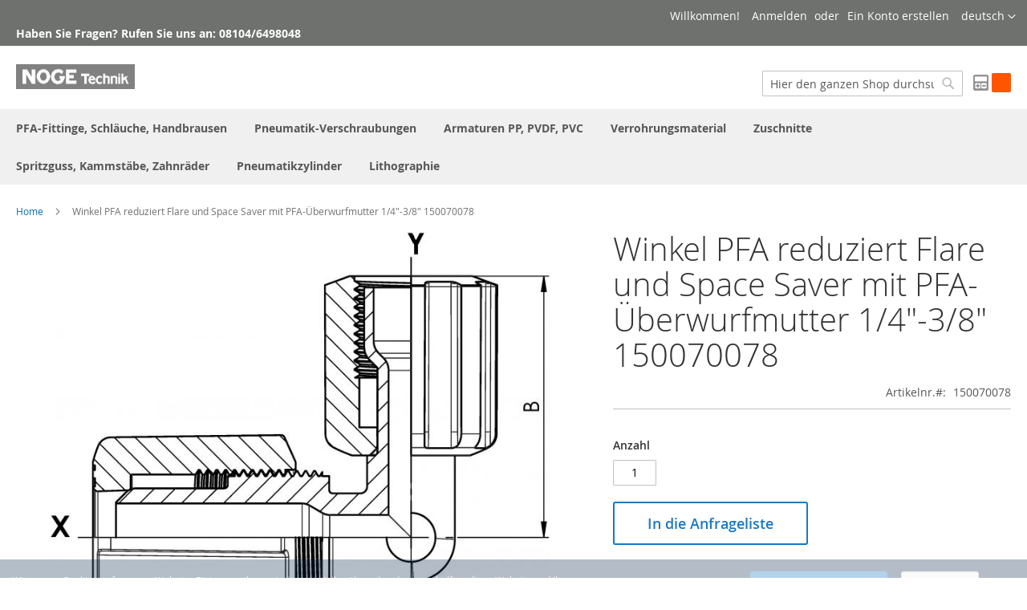

--- FILE ---
content_type: text/html; charset=UTF-8
request_url: https://www.noge-technik.de/winkel-150070078.html
body_size: 25255
content:
<!doctype html>
<html lang="de">
    <head prefix="og: http://ogp.me/ns# fb: http://ogp.me/ns/fb# product: http://ogp.me/ns/product#">
        <script>
    var BASE_URL = 'https://www.noge-technik.de/';
    var require = {
        "baseUrl": "https://www.noge-technik.de/pub/static/version1614753598/frontend/Magento/luma/de_DE"
    };
</script>
        <meta charset="utf-8"/>
<meta name="description" content="Winkel PFA reduziert Flare und Space Saver mit PFA-Überwurfmutter 1/4&quot;-3/8&quot; 150070078"/>
<meta name="keywords" content="Winkel PFA reduziert Flare und Space Saver mit PFA-Überwurfmutter 1/4&quot;-3/8&quot; 150070078"/>
<meta name="robots" content="INDEX,FOLLOW"/>
<meta name="viewport" content="width=device-width, initial-scale=1, maximum-scale=1.0, user-scalable=no"/>
<meta name="format-detection" content="telephone=no"/>
<title>Winkel PFA reduziert Flare und Space Saver mit PFA-Überwurfmutter 1/4&quot;-3/8&quot; 150070078</title>
<link  rel="stylesheet" type="text/css"  media="all" href="https://www.noge-technik.de/pub/static/version1614753598/frontend/Magento/luma/de_DE/mage/calendar.css" />
<link  rel="stylesheet" type="text/css"  media="all" href="https://www.noge-technik.de/pub/static/version1614753598/frontend/Magento/luma/de_DE/css/styles-m.css" />
<link  rel="stylesheet" type="text/css"  media="all" href="https://www.noge-technik.de/pub/static/version1614753598/frontend/Magento/luma/de_DE/Cart2Quote_Quotation/css/style.css" />
<link  rel="stylesheet" type="text/css"  media="all" href="https://www.noge-technik.de/pub/static/version1614753598/frontend/Magento/luma/de_DE/Plumrocket_CookieConsent/css/cookie-consent.css" />
<link  rel="stylesheet" type="text/css"  media="all" href="https://www.noge-technik.de/pub/static/version1614753598/frontend/Magento/luma/de_DE/mage/gallery/gallery.css" />
<link  rel="stylesheet" type="text/css"  media="all" href="https://www.noge-technik.de/pub/static/version1614753598/frontend/Magento/luma/de_DE/Amasty_ProductAttachment/css/files.css" />
<link  rel="stylesheet" type="text/css"  media="screen and (min-width: 768px)" href="https://www.noge-technik.de/pub/static/version1614753598/frontend/Magento/luma/de_DE/css/styles-l.css" />
<link  rel="stylesheet" type="text/css"  media="print" href="https://www.noge-technik.de/pub/static/version1614753598/frontend/Magento/luma/de_DE/css/print.css" />
<script  type="text/javascript"  src="https://www.noge-technik.de/pub/static/version1614753598/frontend/Magento/luma/de_DE/requirejs/require.js"></script>
<script  type="text/javascript"  src="https://www.noge-technik.de/pub/static/version1614753598/frontend/Magento/luma/de_DE/mage/requirejs/mixins.js"></script>
<script  type="text/javascript"  src="https://www.noge-technik.de/pub/static/version1614753598/frontend/Magento/luma/de_DE/requirejs-config.js"></script>
<link  rel="icon" type="image/x-icon" href="https://www.noge-technik.de/pub/media/favicon/websites/2/noge_fav_1.ico" />
<link  rel="shortcut icon" type="image/x-icon" href="https://www.noge-technik.de/pub/media/favicon/websites/2/noge_fav_1.ico" />
        <!-- BEGIN GOOGLE ANALYTICS CODE -->
<script type="text/x-magento-init">
{
    "*": {
        "Magento_GoogleAnalytics/js/google-analytics": {
            "isCookieRestrictionModeEnabled": 1,
            "currentWebsite": 2,
            "cookieName": "user_allowed_save_cookie",
            "ordersTrackingData": [],
            "pageTrackingData": {"optPageUrl":"","isAnonymizedIpActive":"1","accountId":"UA-187937296-1"}        }
    }
}
</script>
<!-- END GOOGLE ANALYTICS CODE -->

<meta property="og:type" content="product" />
<meta property="og:title" content="Winkel&#x20;PFA&#x20;reduziert&#x20;Flare&#x20;und&#x20;Space&#x20;Saver&#x20;mit&#x20;PFA-&#xDC;berwurfmutter&#x20;1&#x2F;4&quot;-3&#x2F;8&quot;&#x20;150070078" />
<meta property="og:image" content="https://www.noge-technik.de/pub/media/catalog/product/cache/0f831c1845fc143d00d6d1ebc49f446a/1/5/150070021_s.jpg" />
<meta property="og:description" content="" />
<meta property="og:url" content="https://www.noge-technik.de/winkel-150070078.html" />
    <meta property="product:price:amount" content="35"/>
    <meta property="product:price:currency" content="EUR"/>
    </head>
    <body data-container="body" data-mage-init='{"loaderAjax": {}, "loader": { "icon": "https://www.noge-technik.de/pub/static/version1614753598/frontend/Magento/luma/de_DE/images/loader-2.gif"}}' class="pl-thm-magento pl-thm-magento-luma catalog-product-view product-winkel-150070078 page-layout-1column" itemtype="http://schema.org/Product" itemscope="itemscope">
        
<script>
    try {
        if (!window.localStorage || !window.sessionStorage) {
            throw new Error();
        }

        localStorage.setItem('storage_test', 1);
        localStorage.removeItem('storage_test');
    } catch(e) {
        (function () {
            var Storage = function (type) {
                var data;

                function createCookie(name, value, days) {
                    var date, expires;

                    if (days) {
                        date = new Date();
                        date.setTime(date.getTime()+(days * 24 * 60 * 60 * 1000));
                        expires = '; expires=' + date.toGMTString();
                    } else {
                        expires = '';
                    }
                    document.cookie = name + '=' + value+expires+'; path=/';
                }

                function readCookie(name) {
                    var nameEQ = name + '=',
                        ca = document.cookie.split(';'),
                        i = 0,
                        c;

                    for (i=0; i < ca.length; i++) {
                        c = ca[i];

                        while (c.charAt(0) === ' ') {
                            c = c.substring(1,c.length);
                        }

                        if (c.indexOf(nameEQ) === 0) {
                            return c.substring(nameEQ.length, c.length);
                        }
                    }

                    return null;
                }

                function setData(data) {
                    data = encodeURIComponent(JSON.stringify(data));
                    createCookie(type === 'session' ? getSessionName() : 'localStorage', data, 365);
                }

                function clearData() {
                    createCookie(type === 'session' ? getSessionName() : 'localStorage', '', 365);
                }

                function getData() {
                    var data = type === 'session' ? readCookie(getSessionName()) : readCookie('localStorage');

                    return data ? JSON.parse(decodeURIComponent(data)) : {};
                }

                function getSessionName() {
                    if (!window.name) {
                        window.name = new Date().getTime();
                    }

                    return 'sessionStorage' + window.name;
                }

                data = getData();

                return {
                    length: 0,
                    clear: function () {
                        data = {};
                        this.length = 0;
                        clearData();
                    },

                    getItem: function (key) {
                        return data[key] === undefined ? null : data[key];
                    },

                    key: function (i) {
                        var ctr = 0,
                            k;

                        for (k in data) {
                            if (ctr.toString() === i.toString()) {
                                return k;
                            } else {
                                ctr++
                            }
                        }

                        return null;
                    },

                    removeItem: function (key) {
                        delete data[key];
                        this.length--;
                        setData(data);
                    },

                    setItem: function (key, value) {
                        data[key] = value.toString();
                        this.length++;
                        setData(data);
                    }
                };
            };

            window.localStorage.__proto__ = window.localStorage = new Storage('local');
            window.sessionStorage.__proto__ = window.sessionStorage = new Storage('session');
        })();
    }
</script>
    <script>
        require.config({
            deps: [
                'jquery',
                'mage/translate',
                'jquery/jquery-storageapi'
            ],
            callback: function ($) {
                'use strict';

                var dependencies = [],
                    versionObj;

                $.initNamespaceStorage('mage-translation-storage');
                $.initNamespaceStorage('mage-translation-file-version');
                versionObj = $.localStorage.get('mage-translation-file-version');

                
                if (versionObj.version !== 'd6289fd9ccda97bcef0d402494f59d8714c21366') {
                    dependencies.push(
                        'text!js-translation.json'
                    );

                }

                require.config({
                    deps: dependencies,
                    callback: function (string) {
                        if (typeof string === 'string') {
                            $.mage.translate.add(JSON.parse(string));
                            $.localStorage.set('mage-translation-storage', string);
                            $.localStorage.set(
                                'mage-translation-file-version',
                                {
                                    version: 'd6289fd9ccda97bcef0d402494f59d8714c21366'
                                }
                            );
                        } else {
                            $.mage.translate.add($.localStorage.get('mage-translation-storage'));
                        }
                    }
                });
            }
        });
    </script>

<script type="text/x-magento-init">
    {
        "*": {
            "mage/cookies": {
                "expires": null,
                "path": "/",
                "domain": ".noge-technik.de",
                "secure": false,
                "lifetime": "3600"
            }
        }
    }
</script>
    <noscript>
        <div class="message global noscript">
            <div class="content">
                <p>
                    <strong>JavaScript scheint in Ihrem Browser deaktiviert zu sein.</strong>
                    <span>Um unsere Website in bester Weise zu erfahren, aktivieren Sie Javascript in Ihrem Browser.</span>
                </p>
            </div>
        </div>
    </noscript>




<script>
require([
    'Plumrocket_CookieConsent/js/model/restriction',
], function (restriction) {
    restriction.configure('\u007B\u0022canManageCookie\u0022\u003Atrue,\u0022canUseCookieBeforeOptIn\u0022\u003Afalse,\u0022canBlockUnknownCookie\u0022\u003Afalse,\u0022consent\u0022\u003A\u007B\u0022isLoggedIn\u0022\u003Afalse,\u0022logUrl\u0022\u003A\u0022https\u003A\u005C\u002F\u005C\u002Fwww.noge\u002Dtechnik.de\u005C\u002Fpr\u002Dcookie\u002Dconsent\u005C\u002Fconsent_guest\u005C\u002Fupdate\u005C\u002F\u0022,\u0022reloadAfterAccept\u0022\u003Atrue,\u0022reloadAfterDecline\u0022\u003Atrue,\u0022expiry\u0022\u003A365\u007D,\u0022cookie\u0022\u003A\u007B\u0022path\u0022\u003A\u0022\u005C\u002F\u0022,\u0022domain\u0022\u003A\u0022.noge\u002Dtechnik.de\u0022\u007D,\u0022mage\u0022\u003A\u007B\u0022website\u0022\u003A2,\u0022cookieName\u0022\u003A\u0022user_allowed_save_cookie\u0022,\u0022lifetime\u0022\u003A31536000\u007D,\u0022cookieToCategoryMapping\u0022\u003A\u007B\u0022pr\u002Dcookie\u002Dnotice\u002Dstatus\u0022\u003A\u0022necessary\u0022,\u0022user_allowed_save_cookie\u0022\u003A\u0022necessary\u0022,\u0022guest\u002Dview\u0022\u003A\u0022necessary\u0022,\u0022login_redirect\u0022\u003A\u0022necessary\u0022,\u0022mage\u002Dmessages\u0022\u003A\u0022necessary\u0022,\u0022section_data_ids\u0022\u003A\u0022necessary\u0022,\u0022store\u0022\u003A\u0022necessary\u0022,\u0022amz_auth_err\u0022\u003A\u0022necessary\u0022,\u0022amz_auth_logout\u0022\u003A\u0022necessary\u0022,\u0022mage\u002Dcache\u002Dsessid\u0022\u003A\u0022necessary\u0022,\u0022mage\u002Dcache\u002Dstorage\u0022\u003A\u0022necessary\u0022,\u0022stf\u0022\u003A\u0022necessary\u0022,\u0022recently_viewed_product\u0022\u003A\u0022necessary\u0022,\u0022recently_viewed_product_previous\u0022\u003A\u0022necessary\u0022,\u0022mage\u002Dtranslation\u002Dstorage\u0022\u003A\u0022necessary\u0022,\u0022mage\u002Dtranslation\u002Dfile\u002Dversion\u0022\u003A\u0022necessary\u0022,\u0022product_data_storage\u0022\u003A\u0022necessary\u0022,\u0022recently_compared_product\u0022\u003A\u0022necessary\u0022,\u0022recently_compared_product_previous\u0022\u003A\u0022necessary\u0022,\u0022mage\u002Dcache\u002Dstorage\u002Dsection\u002Dinvalidation\u0022\u003A\u0022necessary\u0022,\u0022_ga\u0022\u003A\u0022statistics\u0022,\u0022_gid\u0022\u003A\u0022statistics\u0022,\u0022_gat\u0022\u003A\u0022statistics\u0022,\u0022_dc_gtm_\u002A\u0022\u003A\u0022statistics\u0022,\u0022pr\u002Dcookie\u002Dconsent\u0022\u003A\u0022necessary\u0022,\u0022form_key\u0022\u003A\u0022necessary\u0022,\u0022X\u002DMagento\u002DVary\u0022\u003A\u0022necessary\u0022,\u0022private_content_version\u0022\u003A\u0022necessary\u0022,\u0022persistent_shopping_cart\u0022\u003A\u0022necessary\u0022,\u0022add_to_cart\u0022\u003A\u0022statistics\u0022,\u0022mage\u002Dbanners\u002Dcache\u002Dstorage\u0022\u003A\u0022necessary\u0022,\u0022remove_from_cart\u0022\u003A\u0022statistics\u0022\u007D,\u0022essentialCategoryKeys\u0022\u003A\u005B\u0022necessary\u0022\u005D,\u0022dynamicNamesPatterns\u0022\u003A\u007B\u0022_dc_gtm_\u002A\u0022\u003A\u0022_dc_gtm_.\u002A\u0022\u007D\u007D');
});
</script>




<div data-bind="scope: 'pr-cookie-notice'" class="pr-cookie-notice-wrapper">
    <!-- ko template: getTemplate() --><!-- /ko -->
</div>

<script type="text/x-magento-init">
    {
        "*": {
            "Magento_Ui/js/core/app": {"components":{"pr-cookie-notice":{"component":"Plumrocket_CookieConsent\/js\/view\/notice","template":"Plumrocket_CookieConsent\/notice\/default","displayStyle":"bottom","acceptButtonConfig":{"label":"Cookies akzeptieren","text_color":null,"text_color_on_hover":null,"background_color":null,"background_color_on_hover":null},"declineButtonConfig":{"enabled":true,"label":"Ablehnen","text_color":null,"text_color_on_hover":null,"background_color":null,"background_color_on_hover":null},"settingsButtonConfig":{"enabled":true,"type":"link","label":"Einstellungen setzen","link_color":null,"link_color_on_hover":null},"statusCookieName":"pr-cookie-notice-status","noticeTitle":"We use cookies","noticeTextHtml":"<p>Wir nutzen Cookies auf unserer Website. Einige von ihnen sind essenziell, w\u00e4hrend andere uns helfen, diese Website und Ihre Erfahrung zu verbessern. Um alle Cookies dieser Website zu akzeptieren, klicken Sie bitte den Cookies akzeptieren Button.<\/p>","design":{"titleColor":"#f6f6f6","textColor":"#e6e6e6","backgroundColor":"#002244E3","overlayBackgroundColor":"","overlayBlur":false}}}}        }
    }
</script>

<div data-bind="scope: 'pr-cookie-settings-bar'" class="pr-cookie-settings-bar-wrapper">
    <!-- ko template: getTemplate() --><!-- /ko -->
</div>

<script type="text/x-magento-init">
    {
        "*": {
            "Magento_Ui/js/core/app": {"components":{"pr-cookie-settings-bar":{"component":"Plumrocket_CookieConsent\/js\/view\/settings","template":"Plumrocket_CookieConsent\/settings\/left-bar","categories":[{"key":"necessary","is_essential":true,"is_pre_checked":false,"name":"Essenzielle Cookies","description":"Diese Cookies sind wichtig, damit Sie in unserem Shop surfen und dessen Funktionen nutzen k\u00f6nnen, z. B. den Zugriff auf sichere Bereiche der Website. Cookies, mit denen Sie Ihre Warenkorbartikel speichern k\u00f6nnen, Cookies, mit denen Sie angemeldet bleiben, und Cookies, mit denen Ihre benutzerdefinierten Einstellungen gespeichert werden, sind Beispiele f\u00fcr unbedingt erforderliche Cookies. Diese Cookies sind f\u00fcr die Funktionalit\u00e4t einer Website von wesentlicher Bedeutung und k\u00f6nnen von Benutzern nicht deaktiviert werden.","sort_order":0},{"key":"preferences","is_essential":false,"is_pre_checked":false,"name":"Pr\u00e4ferenz-Cookies","description":"Pr\u00e4ferenz-Cookies werden auch als \"Funktions-Cookies\" bezeichnet. Mit diesen Cookies kann sich eine Website an Entscheidungen erinnern, die Sie in der Vergangenheit getroffen haben, z. B. welche Sprache Sie bevorzugen, welche Suchfilter Sie bevorzugen oder wie Ihr Benutzername und Ihr Kennwort lauten, damit Sie sich automatisch anmelden k\u00f6nnen.","sort_order":0},{"key":"statistics","is_essential":false,"is_pre_checked":false,"name":"Statistik-Cookies","description":"Statistik-Cookies werden auch als \u201eLeistungs-Cookies\u201c bezeichnet. Diese Cookies sammeln Informationen dar\u00fcber, wie Sie eine Website nutzen, z. B. welche Seiten Sie besucht haben und auf welche Links Sie geklickt haben. Keine dieser Informationen kann verwendet werden, um Sie zu identifizieren. Es ist alles aggregiert und daher anonymisiert. Ihr einziger Zweck ist die Verbesserung der Website-Funktionen. Dies umfasst Cookies von Analysediensten von Drittanbietern, z. B. Besucheranalysen, Heatmaps und Social Media-Analysen.","sort_order":0},{"key":"marketing","is_essential":false,"is_pre_checked":false,"name":"Marketing-Cookies","description":"Diese Cookies verfolgen Ihre Online-Aktivit\u00e4ten, um Werbetreibenden dabei zu helfen, relevantere Werbung zu liefern oder um zu begrenzen, wie oft Sie eine Anzeige sehen. Diese Cookies k\u00f6nnen diese Informationen mit anderen Organisationen oder Werbetreibenden teilen. Hierbei handelt es sich um dauerhafte Cookies, die fast immer von Drittanbietern stammen.","sort_order":0}],"cookies":[{"name":"pr-cookie-notice-status","category_key":"necessary","type":"first","typeLabel":"1st Party","domain":"","domainLabel":".noge-technik.de","duration":0,"durationLabel":"Session","description":"Stores close status of cookie notice."},{"name":"user_allowed_save_cookie","category_key":"necessary","type":"first","typeLabel":"1st Party","domain":"","domainLabel":".noge-technik.de","duration":31536000,"durationLabel":"365 Tage","description":"Stores built-in cookie consent per website."},{"name":"guest-view","category_key":"necessary","type":"first","typeLabel":"1st Party","domain":"","domainLabel":".noge-technik.de","duration":0,"durationLabel":"Session","description":"Stores the Order ID that guest shoppers use to retrieve their order status. Guest orders view. Used in \u201cOrders and Returns\u201d widgets."},{"name":"login_redirect","category_key":"necessary","type":"first","typeLabel":"1st Party","domain":"","domainLabel":".noge-technik.de","duration":0,"durationLabel":"Session","description":"Preserves the destination page the customer was loading before being directed to log in."},{"name":"mage-messages","category_key":"necessary","type":"first","typeLabel":"1st Party","domain":"","domainLabel":".noge-technik.de","duration":31536000,"durationLabel":"365 Tage","description":"Tracks error messages and other notifications that are shown to the user, such as the cookie consent message, and various error messages. The message is deleted from the cookie after it is shown to the shopper."},{"name":"section_data_ids","category_key":"necessary","type":"first","typeLabel":"1st Party","domain":"","domainLabel":".noge-technik.de","duration":0,"durationLabel":"Session","description":"Stores customer-specific information related to shopper-initiated actions such as display wish list, checkout information, etc."},{"name":"store","category_key":"necessary","type":"first","typeLabel":"1st Party","domain":"","domainLabel":".noge-technik.de","duration":31536000,"durationLabel":"365 Tage","description":"Tracks the specific store view \/ locale selected by the shopper."},{"name":"amz_auth_err","category_key":"necessary","type":"first","typeLabel":"1st Party","domain":"","domainLabel":".noge-technik.de","duration":31536000,"durationLabel":"365 Tage","description":"Used if Enable Login with Amazon is enabled. Value 1 indicates an authorization error."},{"name":"amz_auth_logout","category_key":"necessary","type":"first","typeLabel":"1st Party","domain":"","domainLabel":".noge-technik.de","duration":86400,"durationLabel":"1 Tag","description":"Used if Enable Login with Amazon is enabled. Value 1 indicates that the user should be logged out."},{"name":"mage-cache-sessid","category_key":"necessary","type":"first","typeLabel":"1st Party","domain":"","domainLabel":".noge-technik.de","duration":0,"durationLabel":"Session","description":"The value of this cookie triggers the cleanup of local cache storage. When the cookie is removed by the backend application, the Admin cleans up local storage, and sets the cookie value to true."},{"name":"mage-cache-storage","category_key":"necessary","type":"first","typeLabel":"1st Party","domain":"","domainLabel":".noge-technik.de","duration":0,"durationLabel":"Session","description":"Local storage of visitor-specific content that enables ecommerce functions."},{"name":"stf","category_key":"necessary","type":"first","typeLabel":"1st Party","domain":"","domainLabel":".noge-technik.de","duration":0,"durationLabel":"Session","description":"Records the time messages are sent by the SendFriend (Email a Friend) module."},{"name":"recently_viewed_product","category_key":"necessary","type":"first","typeLabel":"1st Party","domain":"","domainLabel":".noge-technik.de","duration":86400,"durationLabel":"1 Tag","description":"Stores product IDs of recently viewed products for easy navigation."},{"name":"recently_viewed_product_previous","category_key":"necessary","type":"first","typeLabel":"1st Party","domain":"","domainLabel":".noge-technik.de","duration":86400,"durationLabel":"1 Tag","description":"Stores product IDs of recently previously viewed products for easy navigation."},{"name":"mage-translation-storage","category_key":"necessary","type":"first","typeLabel":"1st Party","domain":"","domainLabel":".noge-technik.de","duration":86400,"durationLabel":"1 Tag","description":"Stores translated content when requested by the shopper. Used when Translation Strategy is configured as \"Dictionary (Translation on Storefront side)\"."},{"name":"mage-translation-file-version","category_key":"necessary","type":"first","typeLabel":"1st Party","domain":"","domainLabel":".noge-technik.de","duration":86400,"durationLabel":"1 Tag","description":"Tracks the version of translations in local storage. Used when Translation Strategy is configured as Dictionary (Translation on Storefront side)."},{"name":"product_data_storage","category_key":"necessary","type":"first","typeLabel":"1st Party","domain":"","domainLabel":".noge-technik.de","duration":86400,"durationLabel":"1 Tag","description":"Stores configuration for product data related to Recently Viewed \/ Compared Products."},{"name":"recently_compared_product","category_key":"necessary","type":"first","typeLabel":"1st Party","domain":"","domainLabel":".noge-technik.de","duration":86400,"durationLabel":"1 Tag","description":"Stores product IDs of recently compared products."},{"name":"recently_compared_product_previous","category_key":"necessary","type":"first","typeLabel":"1st Party","domain":"","domainLabel":".noge-technik.de","duration":86400,"durationLabel":"1 Tag","description":"Stores product IDs of previously compared products for easy navigation."},{"name":"mage-cache-storage-section-invalidation","category_key":"necessary","type":"first","typeLabel":"1st Party","domain":"","domainLabel":".noge-technik.de","duration":86400,"durationLabel":"1 Tag","description":"Forces local storage of specific content sections that should be invalidated."},{"name":"_ga","category_key":"statistics","type":"first","typeLabel":"1st Party","domain":"","domainLabel":".noge-technik.de","duration":63072000,"durationLabel":"730 Tage","description":"Used to distinguish users."},{"name":"_gid","category_key":"statistics","type":"first","typeLabel":"1st Party","domain":"","domainLabel":".noge-technik.de","duration":86400,"durationLabel":"1 Tag","description":"Used to distinguish users."},{"name":"_gat","category_key":"statistics","type":"first","typeLabel":"1st Party","domain":"","domainLabel":".noge-technik.de","duration":86400,"durationLabel":"1 Tag","description":"Used to throttle request rate."},{"name":"_dc_gtm_*","category_key":"statistics","type":"first","typeLabel":"1st Party","domain":"","domainLabel":".noge-technik.de","duration":60,"durationLabel":"weniger als 1 Stunde","description":"Used to throttle request rate."},{"name":"pr-cookie-consent","category_key":"necessary","type":"first","typeLabel":"1st Party","domain":"","domainLabel":".noge-technik.de","duration":0,"durationLabel":"Session","description":"Keeps your cookie consent."},{"name":"form_key","category_key":"necessary","type":"first","typeLabel":"1st Party","domain":"","domainLabel":".noge-technik.de","duration":3600,"durationLabel":"1 Stunde","description":"A security measure that appends a random string to all form submissions to protect the data from Cross-Site Request Forgery (CSRF)."},{"name":"X-Magento-Vary","category_key":"necessary","type":"first","typeLabel":"1st Party","domain":"","domainLabel":".noge-technik.de","duration":3600,"durationLabel":"1 Stunde","description":"Configuration setting that improves performance when using Varnish static content caching."},{"name":"private_content_version","category_key":"necessary","type":"first","typeLabel":"1st Party","domain":"","domainLabel":".noge-technik.de","duration":31536000,"durationLabel":"365 Tage","description":"Appends a random, unique number and time to pages with customer content to prevent them from being cached on the server."},{"name":"persistent_shopping_cart","category_key":"necessary","type":"first","typeLabel":"1st Party","domain":"","domainLabel":".noge-technik.de","duration":31536000,"durationLabel":"365 Tage","description":"Stores the key (ID) of persistent cart to make it possible to restore the cart for an anonymous shopper."},{"name":"add_to_cart","category_key":"statistics","type":"first","typeLabel":"1st Party","domain":"","domainLabel":".noge-technik.de","duration":3600,"durationLabel":"1 Stunde","description":"Used by Google Tag Manager. Captures the product SKU, name, price and quantity removed from the cart, and makes the information available for future integration by third-party scripts."},{"name":"mage-banners-cache-storage","category_key":"necessary","type":"first","typeLabel":"1st Party","domain":"","domainLabel":".noge-technik.de","duration":3600,"durationLabel":"1 Stunde","description":"Stores banner content locally to improve performance."},{"name":"remove_from_cart","category_key":"statistics","type":"first","typeLabel":"1st Party","domain":"","domainLabel":".noge-technik.de","duration":3600,"durationLabel":"1 Stunde","description":"Used by Google Tag Manager. Captures the product SKU, name, price and quantity added to the cart, and makes the information available for future integration by third-party scripts."}],"canShowCookieDetails":true,"overview":{"title":"Privatsph\u00e4re und Cookies","text":"<p>Ein Cookie ist eine Information, die von einer von Ihnen besuchten Website auf Ihrem Computer gespeichert wird. Cookies bieten der Website die M\u00f6glichkeit, Sie zu erkennen und Ihre Einstellungen zu verfolgen. E-Commerce-Websites platzieren Cookies in den Browsern der Besucher, um Anmeldeinformationen zu speichern, Kunden zu identifizieren und ein individuelles Einkaufserlebnis zu bieten.<\/p>\r\n<p>Wir respektieren die Privatsph\u00e4re von Personen und erkennen die Bedeutung personenbezogener Daten an, die uns von unseren Kunden anvertraut werden. Jeder Website-Besucher kann sich daf\u00fcr entscheiden, bestimmte Arten von Cookies nicht zuzulassen. Klicken Sie auf \u00dcberschriften und Cookie-Details der Cookie-Kategorie, um mehr zu erfahren und unsere Standardeinstellungen zu \u00e4ndern. Das Blockieren einiger Arten von Cookies kann sich jedoch auf Ihre Website auswirken und Sie daran hindern, alle Funktionen in unserem Shop zu nutzen.<\/p>"},"design":{"textColor":"inherit","backgroundColor":"inherit"},"acceptButtonConfig":{"label":"Alle annehmen","text_color":null,"text_color_on_hover":null,"background_color":null,"background_color_on_hover":null},"declineButtonConfig":{"enabled":true,"label":"Alle ablehnen","text_color":null,"text_color_on_hover":null,"background_color":null,"background_color_on_hover":null},"confirmButtonConfig":{"label":"Meine Auswahl \u00fcbernehmen","text_color":null,"text_color_on_hover":null,"background_color":null,"background_color_on_hover":null}}}}        }
    }
</script>
<div class="page-wrapper"><header class="page-header"><div class="panel wrapper"><div class="panel header"><a class="action skip contentarea" href="#contentarea"><span>Direkt zum Inhalt</span></a>
<div class="switcher language switcher-language" data-ui-id="language-switcher" id="switcher-language">
    <strong class="label switcher-label"><span>Sprache</span></strong>
    <div class="actions dropdown options switcher-options">
        <div class="action toggle switcher-trigger"
             id="switcher-language-trigger"
             data-mage-init='{"dropdown":{}}'
             data-toggle="dropdown"
             data-trigger-keypress-button="true">
            <strong class="view-de">
                <span>deutsch</span>
            </strong>
        </div>
        <ul class="dropdown switcher-dropdown"
            data-target="dropdown">
                                                                            <li class="view-en switcher-option">
                        <a href="#" data-post='{"action":"https:\/\/www.noge-technik.de\/","data":{"uenc":"aHR0cHM6Ly93d3cubm9nZS10ZWNobmlrLmRlL21hbGUtZWxib3ctMTUwMDcwMDc4Lmh0bWw,","___store":"en"}}'>
                            english                        </a>
                    </li>
                                    </ul>
    </div>
</div>
<ul class="header links">        <li class="greet welcome" data-bind="scope: 'customer'">
            <!-- ko if: customer().fullname  -->
            <span data-bind="text: new String('Willkommen, %1!').replace('%1', customer().fullname)">
            </span>
            <!-- /ko -->
            <!-- ko ifnot: customer().fullname  -->
            <span data-bind='html:"Willkommen!"'></span>
                        <!-- /ko -->
        </li>
        <script type="text/x-magento-init">
        {
            "*": {
                "Magento_Ui/js/core/app": {
                    "components": {
                        "customer": {
                            "component": "Magento_Customer/js/view/customer"
                        }
                    }
                }
            }
        }
        </script>
    <li class="authorization-link" data-label="oder">
    <a href="https://www.noge-technik.de/customer/account/login/referer/aHR0cHM6Ly93d3cubm9nZS10ZWNobmlrLmRlL3dpbmtlbC0xNTAwNzAwNzguaHRtbA%2C%2C/">
        Anmelden    </a>
</li>
<li><a href="https://www.noge-technik.de/customer/account/create/" >Ein Konto erstellen</a></li></ul><div class="widget block block-static-block">
    <div style="margin: -20px 0px -25px 0px; font-weight: bold;">Haben Sie Fragen? Rufen Sie uns an: 08104/6498048</div></div>
</div></div><div class="header content"><span data-action="toggle-nav" class="action nav-toggle"><span>Navigation umschalten</span></span>
    <a class="logo" href="https://www.noge-technik.de/" title="NOGE Technik">
        <img src="https://www.noge-technik.de/pub/media/logo/stores/2/logo_noge-technik.jpg"
             alt="NOGE Technik"
             width="148"             height="43"        />
    </a>
<div>
<div data-block="minicart" class="minicart-wrapper">
    
            <div class="block block-minicart empty" data-role="dropdownDialog" data-mage-init='{"dropdownDialog":{
                "appendTo":"[data-block=minicart]",
                "triggerTarget":".showcart",
                "timeout": "2000",
                "closeOnMouseLeave": false,
                "closeOnEscape": true,
                "triggerClass":"active",
                "parentClass":"active",
                "buttons":[]}}'>
            <div id="minicart-content-wrapper" data-bind="scope: 'minicart_content'">
                <!-- ko template: getTemplate() --><!-- /ko -->
            </div>
                    </div>
        <script>
        window.checkout = {"shoppingCartUrl":"https:\/\/www.noge-technik.de\/checkout\/cart\/","checkoutUrl":"https:\/\/www.noge-technik.de\/checkout\/","updateItemQtyUrl":"https:\/\/www.noge-technik.de\/checkout\/sidebar\/updateItemQty\/","removeItemUrl":"https:\/\/www.noge-technik.de\/checkout\/sidebar\/removeItem\/","imageTemplate":"Magento_Catalog\/product\/image_with_borders","baseUrl":"https:\/\/www.noge-technik.de\/","minicartMaxItemsVisible":5,"websiteId":"2","maxItemsToDisplay":10,"customerLoginUrl":"https:\/\/www.noge-technik.de\/customer\/account\/login\/referer\/aHR0cHM6Ly93d3cubm9nZS10ZWNobmlrLmRlL3dpbmtlbC0xNTAwNzAwNzguaHRtbA%2C%2C\/","isRedirectRequired":false,"autocomplete":"off","captcha":{"user_login":{"isCaseSensitive":false,"imageHeight":50,"imageSrc":"","refreshUrl":"https:\/\/www.noge-technik.de\/captcha\/refresh\/","isRequired":false},"guest_checkout":{"isCaseSensitive":false,"imageHeight":50,"imageSrc":"","refreshUrl":"https:\/\/www.noge-technik.de\/captcha\/refresh\/","isRequired":false}}};
    </script>
    <script type="text/x-magento-init">
    {
        "[data-block='minicart']": {
            "Magento_Ui/js/core/app": {"components":{"minicart_content":{"children":{"subtotal.container":{"children":{"subtotal":{"children":{"subtotal.totals":{"config":{"display_cart_subtotal_incl_tax":0,"display_cart_subtotal_excl_tax":1,"template":"Magento_Tax\/checkout\/minicart\/subtotal\/totals"},"component":"Magento_Tax\/js\/view\/checkout\/minicart\/subtotal\/totals","children":{"subtotal.totals.msrp":{"component":"Magento_Msrp\/js\/view\/checkout\/minicart\/subtotal\/totals","config":{"displayArea":"minicart-subtotal-hidden","template":"Magento_Msrp\/checkout\/minicart\/subtotal\/totals"}}}}},"component":"uiComponent","config":{"template":"Magento_Checkout\/minicart\/subtotal"}}},"component":"uiComponent","config":{"displayArea":"subtotalContainer"}},"item.renderer":{"component":"uiComponent","config":{"displayArea":"defaultRenderer","template":"Magento_Checkout\/minicart\/item\/default"},"children":{"item.image":{"component":"Magento_Catalog\/js\/view\/image","config":{"template":"Magento_Catalog\/product\/image","displayArea":"itemImage"}},"checkout.cart.item.price.sidebar":{"component":"uiComponent","config":{"template":"Magento_Checkout\/minicart\/item\/price","displayArea":"priceSidebar"}}}},"extra_info":{"component":"uiComponent","config":{"displayArea":"extraInfo"}},"promotion":{"component":"uiComponent","config":{"displayArea":"promotion"}}},"config":{"itemRenderer":{"default":"defaultRenderer","simple":"defaultRenderer","virtual":"defaultRenderer"},"template":"Magento_Checkout\/minicart\/content"},"component":"Magento_Checkout\/js\/view\/minicart"}},"types":[]}        },
        "*": {
            "Magento_Ui/js/block-loader": "https://www.noge-technik.de/pub/static/version1614753598/frontend/Magento/luma/de_DE/images/loader-1.gif"
        }
    }
    </script>
</div>


</div>
    <div data-block="miniquote" class="miniquote-wrapper" style="">
        <a class="action showquote" href="https://www.noge-technik.de/quotation/quote/"
           data-bind="scope: 'miniquote_content'">
            <span class="text">My Quote</span>
            <span class="counter qty empty"
                  data-bind="css: { empty: quote().summary_count == 0 }, blockLoader: isLoading">
            <span class="counter-number"><!-- ko text: quote().summary_count --><!-- /ko --></span>
            <span class="counter-label">
            <!-- ko if: quote().summary_count -->
                <!-- ko text: quote().summary_count --><!-- /ko -->
                <!-- ko text: $t('items') --><!-- /ko -->
                <!-- /ko -->
            </span>
        </span>
        </a>
                <script>
            window.quotation = {"quoteCartUrl":"https:\/\/www.noge-technik.de\/quotation\/quote\/","checkoutUrl":"https:\/\/www.noge-technik.de\/quotation\/quote\/","updateItemQtyUrl":"https:\/\/www.noge-technik.de\/checkout\/sidebar\/updateItemQty\/","removeItemUrl":"https:\/\/www.noge-technik.de\/checkout\/sidebar\/removeItem\/","imageTemplate":"Magento_Catalog\/product\/image_with_borders","baseUrl":"https:\/\/www.noge-technik.de\/"};
        </script>
        <script type="text/x-magento-init">
    {
        "[data-block='miniquote']": {
            "Magento_Ui/js/core/app": {"components":{"minicart_content":{"children":{"subtotal.container":{"children":{"subtotal":{"children":{"subtotal.totals":{"config":{"display_cart_subtotal_incl_tax":0,"display_cart_subtotal_excl_tax":1}}}}}}}},"miniquote_content":{"config":{"itemRenderer":{"default":"defaultRenderer","simple":"defaultRenderer","virtual":"defaultRenderer"},"template":"Cart2Quote_Quotation\/miniquote\/content"},"children":{"item.renderer":{"component":"uiComponent","config":{"displayArea":"defaultRenderer","template":"Cart2Quote_Quotation\/miniquote\/item\/default"},"children":{"item.image":{"component":"Magento_Catalog\/js\/view\/image","config":{"template":"Magento_Catalog\/product\/image","displayArea":"itemImage"}},"quotation.quote.item.price.sidebar":{"component":"uiComponent","config":{"template":"Magento_Checkout\/minicart\/item\/price","displayArea":"priceSidebar"}}}},"subtotal.container":{"children":{"subtotal":{"children":{"subtotal.totals":{"component":"uiComponent","config":[]}},"component":"uiComponent","config":[]}},"component":"uiComponent","config":{"displayArea":"subtotalContainer"}},"extra_info":{"component":"uiComponent","config":{"displayArea":"extraInfo"}},"promotion":{"component":"uiComponent","config":{"displayArea":"promotion"}}},"component":"Cart2Quote_Quotation\/js\/view\/miniquote"}},"types":[]}        },
        "*": {
            "Magento_Ui/js/block-loader": "https://www.noge-technik.de/pub/static/version1614753598/frontend/Magento/luma/de_DE/images/loader-1.gif"
        }
    }
    </script>
    </div>





        <div class="block block-search">
        <div class="block block-title"><strong>Suche</strong></div>
        <div class="block block-content">
            <form class="form minisearch" id="search_mini_form" action="https://www.noge-technik.de/catalogsearch/result/" method="get">
                <div class="field search">
                    <label class="label" for="search" data-role="minisearch-label">
                        <span>Suche</span>
                    </label>
                    <div class="control">
                        <input id="search"
                               data-mage-init='{"wyoSearch": {
                               "formSelector": "#search_mini_form",
                               "url":"https://www.noge-technik.de/autocomplete.php?store=de",
                               "destinationSelector": "#search_autocomplete"
                               }}'
                               type="text"
                               name="q"
                               value=""
                               placeholder="Hier den ganzen Shop durchsuchen..."
                               class="input-text"
                               maxlength="128"
                               role="combobox"
                               aria-haspopup="false"
                               aria-autocomplete="both"
                               autocomplete="off"/>
                        <div id="search_autocomplete" class="search-autocomplete"></div>
                        <div class="nested">
    <a class="action advanced" href="https://www.noge-technik.de/catalogsearch/advanced/" data-action="advanced-search">
        Erweiterte Suche    </a>
</div>
                    </div>
                </div>
                <div class="actions">
                    <button type="submit"
                            title="Suche"
                            class="action search">
                        <span>Suche</span>
                    </button>
                </div>
            </form>
        </div>
    </div>


<script>
    require(['underscore', 'Magento_Catalog/js/price-utils'], function (_, utils) {
        _.mixin({
            getBaseUrl: function () {
                return 'https://www.noge-technik.de/';
            },
            getSearchUrl: function () {
                return 'https://www.noge-technik.de/catalogsearch/result/';
            },
            getFormattedPrice: function (price, productTaxClassId) {
                return _.formatPrice(_.calculateTax(_.convertPrice(price), productTaxClassId));
            },
            formatPrice: function (price) {
                var priceFormat = {"pattern":"%s\u00a0\u20ac","precision":2,"requiredPrecision":2,"decimalSymbol":",","groupSymbol":".","groupLength":3,"integerRequired":1};

                return utils.formatPrice(price, priceFormat);
            },
            calculateTax: function (price, productTaxClassId) {
                var needPriceConversion = false;
                var taxRates = {"1":19,"2":7,"3":19,"4":7,"8":0,"9":0,"10":0,"11":0,"12":0,"13":0};

                if (!needPriceConversion || !taxRates[productTaxClassId]) {
                    return price;
                }

                var rate = taxRates[productTaxClassId] / 100;
                var priceIncludesTax = false;

                if (priceIncludesTax) {
                    return price / (1 + rate);
                }

                return price + price * rate;
            },
            convertPrice: function (price) {
                var rate = 1;

                return price * rate;
            }
        });
    });
</script>

<style>
/******************************************************************************/
/* Large screen size                                                         */
/******************************************************************************/
@media (min-width: 1000px) {
  div#search_autocomplete:not(.auto-size) {
    width: 900px!important;
    left: -635px;
    margin-top: 1px;
    background: transparent;
  }
  div#search_autocomplete div.left {
    width: 290px;
    display: inline-block;
    float: left;
    margin:5px;
  }
  div#search_autocomplete div.left > div {
    margin-bottom: 10px;
    padding-bottom: 10px;
  }
  div#search_autocomplete div.right {
    width: 587px; /* -2 px because of the border */
    display: inline-block;
    margin:5px;
  }
  div#search_autocomplete div.sep {
    float: left;
    border-right: 1px solid #c2c2c2;
    position: absolute;
    left: 300px;
    bottom: 5px;
    top: 17px;
    width: 1px;
  }
  div#search_autocomplete div.block-categories {
    margin-bottom: 100px;
  }
  div#search_autocomplete div.block-suggests {
    margin-bottom: 100px;
  }
  div#search_autocomplete div.block-products {
    margin-bottom: 20px;
    display: flex;
    flex-wrap: wrap;
  }
  div#search_autocomplete:not(.auto-size) ul.wyomind {
    /*min-height:240px;*/
    list-style-type: none;
    padding-left: 0;
    border-top: 1px solid #3399cc;
    overflow:hidden;
    background: white;
  }
  div#search_autocomplete ul.wyomind li.qs-section.products {
    width:100%;
  }
  div#search_autocomplete ul.wyomind li.qs-option.product[role=option] {
    display: block;
    margin: 5px;
    flex: 0 0 calc(50% - 10px); /* 2 columns */
    padding: 5px;
    border:none !important;
    box-sizing: border-box;
  }
  div#search_autocomplete ul.wyomind li.qs-section.categories {
    position: absolute;
    top: 0px;
    left: 0px;
    width: 300px !important;
    bottom: 0px;
    padding:0px;
  }
  div#search_autocomplete span.no-result {
    padding:15px;
    font-style:italic;
    color: #c2c2c2;
    display:block !important;
  }

  /* Ultimo support */
  .central-column div#search_autocomplete:not(.auto-size) {
    left: -75% !important;
  }
  .central-column div#search_autocomplete:before {
    margin-left: 50% !important;
  }
  .header-top .central-column div#search_autocomplete:not(.auto-size) {
    left: -170% !important;
  }
  .left-column div#search_autocomplete:not(.auto-size) {
    left: 0px !important;
  }
  .left-column div#search_autocomplete:before {
    margin-left: 25% !important;
  }
  .right-column div#search_autocomplete:not(.auto-size) {
    right: 0px !important;
    left:auto !important;
  }
  .right-column div#search_autocomplete:before {
    margin-left: 75% !important;
  }
  div#search_autocomplete {
   	box-shadow: none; 
  }

}

/******************************************************************************/
/* Medium screen size                                                         */
/******************************************************************************/
@media (min-width: 768px) and (max-width: 999px) {
  div#search_autocomplete:not(.auto-size) {
    width: 600px!important;
    left: -335px;
    margin-top: 1px;
    background: transparent;
  }
  div#search_autocomplete div.left {
    width: 290px;
    display: inline-block;
    float: left;
    margin:5px;
  }
  div#search_autocomplete div.left > div {
    margin-bottom: 10px;
    padding-bottom: 10px;
  }
  div#search_autocomplete div.right {
    width: 288px; /* -2 px because of the border */
    display: inline-block;
    margin:5px;
  }
  div#search_autocomplete div.sep {
    float: left;
    border-right: 1px solid #c2c2c2;
    position: absolute;
    left: 300px;
    bottom: 5px;
    top: 17px;
    width: 1px;
  }  
  div#search_autocomplete div.block-categories {
    margin-bottom: 100px;
  }
  div#search_autocomplete div.block-suggests {
    margin-bottom: 100px;
  }
  div#search_autocomplete div.block-products {
    margin-bottom: 20px;
  }
  div#search_autocomplete:not(.auto-size) ul.wyomind {
    /*min-height:240px;*/
    list-style-type: none;
    padding-left: 0;
    border-top: 1px solid #c2c2c2;
    overflow:hidden;
    background: white;
  }
  div#search_autocomplete ul.wyomind li.qs-option.product[role=option] {
    display: block;
    margin: 5px;
    padding: 5px;
    border:none !important;
    box-sizing: border-box;
  }
  div#search_autocomplete ul.wyomind li.qs-section.categories {
    position: absolute;
    top: 0px;
    left: 0px;
    width: 300px !important;
    bottom: 0px;
    padding:0px;
  }
  div#search_autocomplete span.no-result {
    padding:15px;
    font-style:italic;
    color: #c2c2c2;
    display:block !important;
  }
  div#search_autocomplete:before {
    margin-left: 75% !important;
  }

  

  /* Ultimo support */
  .central-column div#search_autocomplete:not(.auto-size) {
    left: -75% !important;
  }  
  .central-column div#search_autocomplete:before {
    margin-left: 50% !important;
  }
  .left-column div#search_autocomplete:not(.auto-size) {
    left: 0px !important;
  }
  .left-column div#search_autocomplete:before {
    margin-left: 25% !important;
  }
  .header-top .central-column div#search_autocomplete:not(.auto-size) {
    left: -170% !important;
  }
  .right-column div#search_autocomplete:not(.auto-size) {
    right: 0px !important;
    left:auto !important;
  }  
  .right-column div#search_autocomplete:before {
    margin-left: 75% !important;
  }
  div#search_autocomplete {
   	box-shadow: none; 
  }
}

/******************************************************************************/
/* Small screen size                                                         */
/******************************************************************************/
@media (max-width: 767px) {
  div#search_autocomplete div.block-products.no-result,
  div#search_autocomplete div.block-categories.no-result,
  div#search_autocomplete div.block-cms.no-result {
    display:none;
  }
  div#search_autocomplete {
    background: transparent !important;
    box-shadow: none;
  }
  div#search_autocomplete ul.wyomind {
    display:table; 
    width:99%;
    background: white;
  }
  div#search_autocomplete div.right {
    display:table-header-group; 
  }
  div#search_autocomplete div.block-products,
  div#search_autocomplete div.block-suggests,
  div#search_autocomplete div.block-categories {
    margin-bottom: 20px;
  }
  div#search_autocomplete span.all-results {
    position:relative !important;
    margin-right: 5px;
    margin-bottom: 5px;
  }
  div#search_autocomplete:before {
    margin-left: 50% !important;
  }
  
}


/******************************************************************************/
/* All sizes                                                                  */
/******************************************************************************/
div#search_autocomplete ul.wyomind li.qs-section {
  background: #006bb496;
  text-transform: uppercase;
  font-weight:bold;
  color:white;
}
div#search_autocomplete ul li .amount {
  color: white;
}

div#search_autocomplete span.no-result {
  display:none;
}
div#search_autocomplete:not(.no-result) ul.wyomind li {
  border: 0px;
  padding-right:5px;
}
div#search_autocomplete ul.wyomind li img {
  float: left;
  margin-right: 6px;
  background-color: #fff;
  padding-bottom: 10px;
  padding-top: 10px;
}
div#search_autocomplete ul.wyomind li .qs-option-name {
  vertical-align: top;
}
div#search_autocomplete ul.wyomind li .clearer {
  clear: both;
}
div#search_autocomplete ul.wyomind li a:hover {
  text-decoration: none;
}
div#search_autocomplete div.right span.category {
  color:black;
  display:block;
  font-size:0.8em;
}

div#search_autocomplete p.old-price {
  text-decoration: line-through;
  float:left;
  margin-right:10px;
}
div#search_autocomplete div.price-box {
  font-size:0.9em;
}
div#search_autocomplete span.price-label {
  color:black;
}
div#search_autocomplete p.price-from {
  margin-bottom:0px;
}
div#search_autocomplete div.right span.name {
  color:black;
}
div#search_autocomplete ul:not(:empty) {
 border: 1px solid #3399cc !important; 
}
div#search_autocomplete:before {
  content: '';
  width: 0;
  height: 5px;
  display: block;
  border-right: 7px solid transparent;
  border-left: 7px solid transparent;
  border-bottom: 7px solid #3399cc;
  background: transparent;
  border-top: none;
  margin-left: 85%;
  top: -4px;
}
div#search_autocomplete:not(.no-result) ul.wyomind li.qs-option {
    margin: 2px !important;
}
div#search_autocomplete span.all-results {
  right: 10px;
  margin-top: 10px;
  bottom: 6px;
  position: absolute;
  float: right;
}
div#search_autocomplete li.qs-option span.count {
  float:right;
}</style>
<script id="wyomind-tmpl-results" type="text/x-magento-template">
    <% if (products.count == 0 && categories.count == 0  && cms.count == 0 && suggests.count == 0) { %>
  <li>
    <span>Kein Ergebnis</span>
  </li>
<% } else if (products.count == 0 && categories.count == 0 && cms.count == 0 && suggests.enabled == 1 && suggests.count != 0) { %>
  <li class="qs-section only-suggest">
    <span class="qs-option-name">Meinten Sie?</span>
  </li>
  <% _.each(suggests.docs, function(doc) { %>
    <li role="option" class="qs-option">
      <a href="<%= _.getSearchUrl() + '?q=' + doc.text %>">
        <div class="info">
          <span class="name"><%= doc.text %>
          <% if (doc.count > 0) { %>
            <span class='count'><%= doc.count %></span>
          <% } %>
          </span>
        </div>
        <div class="clearer"></div>
      </a>
    </li>
  <% }); %>
<% } else { %>
  <div class="left">
    <!-- suggestions -->
    <% if (suggests.count > 0 && suggests.enabled == 1) { %>
      <div class="block-suggests">
        <li class="qs-section">
          <span class="qs-option-name">Meinten Sie?</span>
        </li>
        <% _.each(suggests.docs, function(doc) { %>
          <li role="option" class="qs-option">
            <a href="<%= _.getSearchUrl() + '?q=' + doc.text %>">
              <div class="info">
                <span class="name"><%= doc.text %>
                  <% if (doc.count > 0) { %>
                  <span class='count'><%= doc.count %></span>
                  <% } %>
                </span>
              </div>
              <div class="clearer"></div>
            </a>
          </li>
        <% }); %>
      </div>
    <% } %>
    <!-- categories -->
    <% if (categories.enabled == 1) { %>
    <div class="block-categories <% if (categories.count == 0) { %>no-result<% } %>">
        <li class="qs-section">
          <span class="qs-option-name">Kategorien</span>
          <% if (categories.count > 0) { %>
          	<span aria-hidden="true" class="amount"><%- categories.count %></span>
          <% } %>
        </li>
        <% if (categories.count == 0) { %>
          <span class='no-result'>Kein Ergebnis</span>
        <% } %>
        <% _.each(categories.docs, function(doc) { %>
          <li role="option" class="qs-option">
            <a href="<%- doc.url %>">
              <div class="info">
                <span class="name"><%= doc.path %></span>
              </div>
              <div class="clearer"><!-- --></div>
            </a>
          </li>
        <% }); %>
      </div>
    <% } %>
    <!-- cms -->
    <% if (cms.enabled == 1) { %>
      <div class="block-cms <% if (cms.count == 0) { %>no-result<% } %>">
        <li class="qs-section">
          <span class="qs-option-name">Seiten</span>
          <% if (cms.count > 0) { %>
          	<span aria-hidden="true" class="amount"><%- cms.count %></span>
          <% } %>
        </li>
        <% if (cms.count == 0) { %>
          <span class='no-result'>Kein Ergebnis</span>
        <% } %>
        <% _.each(cms.docs, function(doc) { %>
          <li role="option" class="qs-option">
            <a href="<%= _.getBaseUrl() + doc.identifier %>">
              <div class="info">
                <span class="name"><%= doc.title %></span>
              </div>
              <div class="clearer"><!-- --></div>
            </a>
          </li>
        <% }); %>
      </div>
    <% } %>
  </div>
  <div class="sep"/>
  <div class="right">
    <!-- products -->
    <% if (products.enabled == 1) { %>
      <div class="block-products <% if (products.count == 0) { %>no-result<% } %>">
        <li class="qs-section products">
          <span class="qs-option-name">Produkte</span>
          <% if (products.count > 0) { %>
          	<span aria-hidden="true" class="amount"><%- products.count %></span>
          <% } %>
        </li>
        <% if (products.count == 0) { %>
        	<span class='no-result'>Kein Ergebnis</span>
        <% } %>
        <% _.each(products.docs, function(doc) { %>
          <li role="option" class="qs-option product">
            <a href="<% if (typeof doc.shortest_url != "undefined") { %><%- doc.shortest_url %><% } else { %><%- doc.url %><% } %>">
              <% if (doc.image) { %>
              	<img src="<%- doc.image %>" alt="">
              <% } %>
              <div class="info">
                <span class="name"><%= doc.name %></span>
                <span class="category">in <%= doc.category %></span>
                <span class="price">
				<!--
                  <div class="price-box">
                    <% if (doc.type_id == 'bundle') { %>
                      <p class="price-from">
                        <span class="price-label">From:&nbsp;</span>
                        <span class="price"><%= _.getFormattedPrice(doc.prices.min_price, doc.tax_class_id) %></span>
                      </p>
                      <p class="price-to">
                        <span class="price-label">To:&nbsp;</span>
                        <span class="price"><%= _.getFormattedPrice(doc.prices.max_price, doc.tax_class_id) %></span>
                      </p>
                    <% } else if (doc.type_id == 'grouped') { %>
                      <p class="minimal-price">
                        <span class="price-label">Starting at:&nbsp;</span>
                        <span class="price"><%= _.getFormattedPrice(doc.prices.min_price, doc.tax_class_id) %></span>
                      </p>
                    <% } else { %>
                      <% if (doc.prices.final_price < doc.prices.price) { %>
                        <p class="old-price">
                          <span class="price"><%= _.getFormattedPrice(doc.prices.price, doc.tax_class_id) %></span>
                        </p>
                        <p class="special-price">
                          <span class="price"><%= _.getFormattedPrice(doc.prices.final_price, doc.tax_class_id) %></span>
                        </p>
                      <% } else { %>
                        <span class="regular-price">
                          <span class="price"><%= _.getFormattedPrice(doc.prices.price, doc.tax_class_id) %></span>
                        </span>
                      <% } %>
                    <% } %>
                  </div>
				-->
                </span>
              </div>
              <div class="clearer"><!-- --></div>
            </a>
          </li>
        <% }); %>
      </div>
      <% if (products.count > 0) { %>
    	<span class="all-results"><a href="<%= _.getSearchUrl() + '?q=' + search_term %>">Zeige alle Ergebnisse für <b><%= search_term %></b></a></span>
      <% } %>
    <% } %>
  </div>
<% } %></script>
<ul class="compare wrapper"><li class="item link compare" data-bind="scope: 'compareProducts'" data-role="compare-products-link">
    <a class="action compare no-display" title="Produkte vergleichen"
       data-bind="attr: {'href': compareProducts().listUrl}, css: {'no-display': !compareProducts().count}"
    >
        Produkte vergleichen        <span class="counter qty" data-bind="text: compareProducts().countCaption"></span>
    </a>
</li>
<script type="text/x-magento-init">
{"[data-role=compare-products-link]": {"Magento_Ui/js/core/app": {"components":{"compareProducts":{"component":"Magento_Catalog\/js\/view\/compare-products"}}}}}
</script>
</ul></div></header>    <div class="sections nav-sections">
                <div class="section-items nav-sections-items" data-mage-init='{"tabs":{"openedState":"active"}}'>
                                            <div class="section-item-title nav-sections-item-title" data-role="collapsible">
                    <a class="nav-sections-item-switch" data-toggle="switch" href="#store.menu">Menü</a>
                </div>
                <div class="section-item-content nav-sections-item-content" id="store.menu" data-role="content">
<nav class="navigation" data-action="navigation">
    <ul data-mage-init='{"menu":{"responsive":true, "expanded":true, "position":{"my":"left top","at":"left bottom"}}}'>
        <li  class="level0 nav-1 first level-top parent"><a href="https://www.noge-technik.de/pfa-fittinge-schlaeuche-handbrausen.html"  class="level-top" ><span>PFA-Fittinge, Schläuche, Handbrausen</span></a><ul class="level0 submenu"><li  class="level1 nav-1-1 first parent"><a href="https://www.noge-technik.de/pfa-fittinge-schlaeuche-handbrausen/fittinge.html" ><span>Fittinge</span></a><ul class="level1 submenu"><li  class="level2 nav-1-1-1 first parent"><a href="https://www.noge-technik.de/pfa-fittinge-schlaeuche-handbrausen/fittinge/einschraubfitting-pfa.html" ><span>Einschraubfitting PFA</span></a><ul class="level2 submenu"><li  class="level3 nav-1-1-1-1 first"><a href="https://www.noge-technik.de/pfa-fittinge-schlaeuche-handbrausen/fittinge/einschraubfitting-pfa/mit-flare-schlauchanschluss-und-npt-aussengewinde-mit-pvdf-ueberwurfmutter.html" ><span>Einschraubfitting PFA mit Flare-Schlauchanschluss und NPT-Außengewinde mit PVDF-Überwurfmutter</span></a></li><li  class="level3 nav-1-1-1-2 last"><a href="https://www.noge-technik.de/pfa-fittinge-schlaeuche-handbrausen/fittinge/einschraubfitting-pfa/mit-flare-schlauchanschluss-und-npt-aussengewinde-mit-pfa-ueberwurfmutter.html" ><span>Einschraubfitting PFA mit Flare-Schlauchanschluss und NPT-Außengewinde mit PFA-Überwurfmutter</span></a></li></ul></li><li  class="level2 nav-1-1-2 parent"><a href="https://www.noge-technik.de/pfa-fittinge-schlaeuche-handbrausen/fittinge/aufschraubfitting.html" ><span>Aufschraubfitting PFA</span></a><ul class="level2 submenu"><li  class="level3 nav-1-1-2-1 first"><a href="https://www.noge-technik.de/pfa-fittinge-schlaeuche-handbrausen/fittinge/aufschraubfitting/aufschraubfitting-pfa-mit-pvdf-ueberwurfmutter.html" ><span>Aufschraubfitting PFA mit PVDF-Überwurfmutter</span></a></li><li  class="level3 nav-1-1-2-2 last"><a href="https://www.noge-technik.de/pfa-fittinge-schlaeuche-handbrausen/fittinge/aufschraubfitting/aufschraubfitting-pfa-mit-pfa-ueberwurfmutter.html" ><span>Aufschraubfitting PFA mit PFA-Überwurfmutter</span></a></li></ul></li><li  class="level2 nav-1-1-3 parent"><a href="https://www.noge-technik.de/pfa-fittinge-schlaeuche-handbrausen/fittinge/winkel-pfa2.html" ><span>Winkel PFA</span></a><ul class="level2 submenu"><li  class="level3 nav-1-1-3-1 first parent"><a href="https://www.noge-technik.de/pfa-fittinge-schlaeuche-handbrausen/fittinge/winkel-pfa2/winkel-pfa-mit-flareanschluss.html" ><span>Winkel PFA mit Flareanschluss</span></a><ul class="level3 submenu"><li  class="level4 nav-1-1-3-1-1 first"><a href="https://www.noge-technik.de/pfa-fittinge-schlaeuche-handbrausen/fittinge/winkel-pfa2/winkel-pfa-mit-flareanschluss/winkel-flare-pvdf-ueberwurfmutter.html" ><span>Winkel PFA mit Flareanschluss mit PVDF-Überwurfmutter</span></a></li><li  class="level4 nav-1-1-3-1-2 last"><a href="https://www.noge-technik.de/pfa-fittinge-schlaeuche-handbrausen/fittinge/winkel-pfa2/winkel-pfa-mit-flareanschluss/winkel-flare-pfa-ueberwurfmutter.html" ><span>Winkel PFA mit Flareanschluss mit PFA-Überwurfmutter</span></a></li></ul></li><li  class="level3 nav-1-1-3-2 parent"><a href="https://www.noge-technik.de/pfa-fittinge-schlaeuche-handbrausen/fittinge/winkel-pfa2/winkel-pfa-reduziert.html" ><span>Winkel PFA reduziert</span></a><ul class="level3 submenu"><li  class="level4 nav-1-1-3-2-1 first"><a href="https://www.noge-technik.de/pfa-fittinge-schlaeuche-handbrausen/fittinge/winkel-pfa2/winkel-pfa-reduziert/winkelreduz-pvdf-ueberwurfmutter.html" ><span>Winkelreduzierung PFA mit PVDF-Überwurfmutter</span></a></li><li  class="level4 nav-1-1-3-2-2 last"><a href="https://www.noge-technik.de/pfa-fittinge-schlaeuche-handbrausen/fittinge/winkel-pfa2/winkel-pfa-reduziert/winkelreduz-pfa-ueberwurfmutter.html" ><span>Winkelreduzierung PFA mit PFA-Überwurfmutter</span></a></li></ul></li><li  class="level3 nav-1-1-3-3 parent"><a href="https://www.noge-technik.de/pfa-fittinge-schlaeuche-handbrausen/fittinge/winkel-pfa2/winkel-pfa-space-saver.html" ><span>Winkel PFA Space Saver</span></a><ul class="level3 submenu"><li  class="level4 nav-1-1-3-3-1 first"><a href="https://www.noge-technik.de/pfa-fittinge-schlaeuche-handbrausen/fittinge/winkel-pfa2/winkel-pfa-space-saver/winkel-space-pvdf-ueberwurfmutter.html" ><span>Winkel PFA Space Saver mit PVDF-Überwurfmutter</span></a></li><li  class="level4 nav-1-1-3-3-2 last"><a href="https://www.noge-technik.de/pfa-fittinge-schlaeuche-handbrausen/fittinge/winkel-pfa2/winkel-pfa-space-saver/winkel-space-pfa-ueberwurfmutter.html" ><span>Winkel PFA Space Saver mit PFA-Überwurfmutter</span></a></li></ul></li><li  class="level3 nav-1-1-3-4 parent"><a href="https://www.noge-technik.de/pfa-fittinge-schlaeuche-handbrausen/fittinge/winkel-pfa2/winkel-pfa-flare-und-space-saver.html" ><span>Winkel PFA Flare und Space Saver</span></a><ul class="level3 submenu"><li  class="level4 nav-1-1-3-4-1 first"><a href="https://www.noge-technik.de/pfa-fittinge-schlaeuche-handbrausen/fittinge/winkel-pfa2/winkel-pfa-flare-und-space-saver/winkel-flare-pvdf-ueberwurfmutter.html" ><span>Winkel PFA Flare und Space Saver mit PVDF-Überwurfmutter</span></a></li><li  class="level4 nav-1-1-3-4-2 last"><a href="https://www.noge-technik.de/pfa-fittinge-schlaeuche-handbrausen/fittinge/winkel-pfa2/winkel-pfa-flare-und-space-saver/winkel-flare-pfa-ueberwurfmutter.html" ><span>Winkel PFA Flare und Space Saver mit PFA-Überwurfmutter</span></a></li></ul></li><li  class="level3 nav-1-1-3-5 parent"><a href="https://www.noge-technik.de/pfa-fittinge-schlaeuche-handbrausen/fittinge/winkel-pfa2/winkel-pfa-reduziert-flare-und-space-saver.html" ><span>Winkel PFA reduziert Flare und Space Saver</span></a><ul class="level3 submenu"><li  class="level4 nav-1-1-3-5-1 first"><a href="https://www.noge-technik.de/pfa-fittinge-schlaeuche-handbrausen/fittinge/winkel-pfa2/winkel-pfa-reduziert-flare-und-space-saver/winkel-reduz-pvdf-ueberwurfmutter.html" ><span>Winkel PFA reduziert Flare u. Space Saver mit PVDF-Überwurfmutter</span></a></li><li  class="level4 nav-1-1-3-5-2 last"><a href="https://www.noge-technik.de/pfa-fittinge-schlaeuche-handbrausen/fittinge/winkel-pfa2/winkel-pfa-reduziert-flare-und-space-saver/winkel-reduz-pfa-ueberwurfmutter.html" ><span>Winkel PFA reduziert Flare und Space Saver mit PFA-Überwurfmutter</span></a></li></ul></li><li  class="level3 nav-1-1-3-6 parent"><a href="https://www.noge-technik.de/pfa-fittinge-schlaeuche-handbrausen/fittinge/winkel-pfa2/einschraubwinkel-pfa-mit-flare-und-npt-aussengewinde.html" ><span>Einschraubwinkel PFA mit Flare und NPT-Außengewinde</span></a><ul class="level3 submenu"><li  class="level4 nav-1-1-3-6-1 first"><a href="https://www.noge-technik.de/pfa-fittinge-schlaeuche-handbrausen/fittinge/winkel-pfa2/einschraubwinkel-pfa-mit-flare-und-npt-aussengewinde/einschraubwinkel-pvdf-ueberwurfmutter.html" ><span>Einschraubwinkel PFA mit Flare und NPT-Außengewinde mit PVDF-Überwurfmutter</span></a></li><li  class="level4 nav-1-1-3-6-2 last"><a href="https://www.noge-technik.de/pfa-fittinge-schlaeuche-handbrausen/fittinge/winkel-pfa2/einschraubwinkel-pfa-mit-flare-und-npt-aussengewinde/einschraubwinkel-pfa-ueberwurfmutter.html" ><span>Einschraubwinkel PFA mit Flare und NPT-Außengewinde mit PFA-Überwurfmutter</span></a></li></ul></li><li  class="level3 nav-1-1-3-7 parent"><a href="https://www.noge-technik.de/pfa-fittinge-schlaeuche-handbrausen/fittinge/winkel-pfa2/aufschraubwinkel-pfa-mit-flareanschluss-und-npt-innengewinde.html" ><span>Aufschraubwinkel PFA mit Flareanschluss und NPT-Innengewinde</span></a><ul class="level3 submenu"><li  class="level4 nav-1-1-3-7-1 first"><a href="https://www.noge-technik.de/pfa-fittinge-schlaeuche-handbrausen/fittinge/winkel-pfa2/aufschraubwinkel-pfa-mit-flareanschluss-und-npt-innengewinde/aufschraubwinkel-pvdf-ueberwurfmuttern.html" ><span>Aufschraubwinkel PFA mit Flareanschluss und NPT-Innengewinde mit PVDF-Überwurfmuttern</span></a></li><li  class="level4 nav-1-1-3-7-2 last"><a href="https://www.noge-technik.de/pfa-fittinge-schlaeuche-handbrausen/fittinge/winkel-pfa2/aufschraubwinkel-pfa-mit-flareanschluss-und-npt-innengewinde/aufschraubwinkel-pfa-ueberwurfmuttern.html" ><span>Aufschraubwinkel PFA mit Flareanschluss und NPT-Innengewinde mit PFA-Überwurfmuttern</span></a></li></ul></li><li  class="level3 nav-1-1-3-8 parent"><a href="https://www.noge-technik.de/pfa-fittinge-schlaeuche-handbrausen/fittinge/winkel-pfa2/winkel-pfa-flare-und-schweissstutzen.html" ><span>Winkel PFA Flare und Schweißstutzen</span></a><ul class="level3 submenu"><li  class="level4 nav-1-1-3-8-1 first"><a href="https://www.noge-technik.de/pfa-fittinge-schlaeuche-handbrausen/fittinge/winkel-pfa2/winkel-pfa-flare-und-schweissstutzen/winkel-flare-schwstutzen-pvdf-ueberwurfmutter.html" ><span>Winkel PFA Flare und Schweißstutzen und PVDF-Überwurfmutter</span></a></li><li  class="level4 nav-1-1-3-8-2 last"><a href="https://www.noge-technik.de/pfa-fittinge-schlaeuche-handbrausen/fittinge/winkel-pfa2/winkel-pfa-flare-und-schweissstutzen/winkel-flare-schwstutzen-pfa-ueberwurfmutter.html" ><span>Winkel PFA Flare und Schweißstutzen und PFA-Überwurfmutter</span></a></li></ul></li><li  class="level3 nav-1-1-3-9 last parent"><a href="https://www.noge-technik.de/pfa-fittinge-schlaeuche-handbrausen/fittinge/winkel-pfa2/winkel-pfa-schweissstutzen-und-space-saver.html" ><span>Winkel PFA Schweißstutzen und Space Saver</span></a><ul class="level3 submenu"><li  class="level4 nav-1-1-3-9-1 first"><a href="https://www.noge-technik.de/pfa-fittinge-schlaeuche-handbrausen/fittinge/winkel-pfa2/winkel-pfa-schweissstutzen-und-space-saver/winkel-schwstutzen-pvdf-ueberwurfmutter.html" ><span>Winkel PFA Schweißstutzen und Space Saver mit PVDF-Überwurfmutter</span></a></li><li  class="level4 nav-1-1-3-9-2 last"><a href="https://www.noge-technik.de/pfa-fittinge-schlaeuche-handbrausen/fittinge/winkel-pfa2/winkel-pfa-schweissstutzen-und-space-saver/winkel-schwstutzen-pfa-ueberwurfmutter.html" ><span>Winkel PFA Schweißstutzen und Space Saver mit PFA-Überwurfmutter</span></a></li></ul></li></ul></li><li  class="level2 nav-1-1-4 parent"><a href="https://www.noge-technik.de/pfa-fittinge-schlaeuche-handbrausen/fittinge/verbindungsstueck.html" ><span>Verbindungsstück PFA</span></a><ul class="level2 submenu"><li  class="level3 nav-1-1-4-1 first parent"><a href="https://www.noge-technik.de/pfa-fittinge-schlaeuche-handbrausen/fittinge/verbindungsstueck/verbindungsstueck-pfa-mit-flareschluss.html" ><span>Verbindungsstück PFA mit Flareanschluss</span></a><ul class="level3 submenu"><li  class="level4 nav-1-1-4-1-1 first"><a href="https://www.noge-technik.de/pfa-fittinge-schlaeuche-handbrausen/fittinge/verbindungsstueck/verbindungsstueck-pfa-mit-flareschluss/verbindungsstueck-pfa-mit-pvdf-ueberwurfmutter.html" ><span>Verbindungsstück PFA mit Flareanschluss und PVDF-Überwurfmutter</span></a></li><li  class="level4 nav-1-1-4-1-2 last"><a href="https://www.noge-technik.de/pfa-fittinge-schlaeuche-handbrausen/fittinge/verbindungsstueck/verbindungsstueck-pfa-mit-flareschluss/verbindungsstueck-pfa-mit-pfa-ueberwurfmutter.html" ><span>Verbindungsstück PFA mit Flareanschluss und PFA-Überwurfmutter</span></a></li></ul></li><li  class="level3 nav-1-1-4-2 last parent"><a href="https://www.noge-technik.de/pfa-fittinge-schlaeuche-handbrausen/fittinge/verbindungsstueck/panel-montage-verbind-stueck-pfa-mit-flareanschluss.html" ><span>Panel-Montage-Verbind.-Stück PFA mit Flareanschluss</span></a><ul class="level3 submenu"><li  class="level4 nav-1-1-4-2-1 first"><a href="https://www.noge-technik.de/pfa-fittinge-schlaeuche-handbrausen/fittinge/verbindungsstueck/panel-montage-verbind-stueck-pfa-mit-flareanschluss/panel-montage-verbind-stueck-pfa-mit-pvdf-ueberwurfmutter.html" ><span>Panel-Montage-Verbind.-Stück PFA mit Flareanschluss und PVDF-Überwurfmutter</span></a></li><li  class="level4 nav-1-1-4-2-2 last"><a href="https://www.noge-technik.de/pfa-fittinge-schlaeuche-handbrausen/fittinge/verbindungsstueck/panel-montage-verbind-stueck-pfa-mit-flareanschluss/panel-montage-verbind-stueck-pfa-mit-pfa-ueberwurfmutter.html" ><span>Panel-Montage-Verbind.-Stück PFA mit Flareanschluss und PFA-Überwurfmutter</span></a></li></ul></li></ul></li><li  class="level2 nav-1-1-5 parent"><a href="https://www.noge-technik.de/pfa-fittinge-schlaeuche-handbrausen/fittinge/gerade-reduzierung.html" ><span>Gerade Reduzierung PFA</span></a><ul class="level2 submenu"><li  class="level3 nav-1-1-5-1 first"><a href="https://www.noge-technik.de/pfa-fittinge-schlaeuche-handbrausen/fittinge/gerade-reduzierung/gerade-reduzierung-pfa-mit-pvdf-ueberwurfmutter.html" ><span>Gerade Reduzierung PFA mit Flareanschluss und PVDF-Überwurfmutter</span></a></li><li  class="level3 nav-1-1-5-2 last"><a href="https://www.noge-technik.de/pfa-fittinge-schlaeuche-handbrausen/fittinge/gerade-reduzierung/gerade-reduzierung-pfa-mit-pfa-ueberwurfmutter.html" ><span>Gerade Reduzierung PFA mit Flareanschluss und PFA-Überwurfmutter</span></a></li></ul></li><li  class="level2 nav-1-1-6 parent"><a href="https://www.noge-technik.de/pfa-fittinge-schlaeuche-handbrausen/fittinge/gerade-reduzierung-space-saver.html" ><span>Gerade Reduzierung PFA Space Saver</span></a><ul class="level2 submenu"><li  class="level3 nav-1-1-6-1 first"><a href="https://www.noge-technik.de/pfa-fittinge-schlaeuche-handbrausen/fittinge/gerade-reduzierung-space-saver/gerade-reduzierung-space-saver-mit-pvdf-ueberwurfmutter.html" ><span>Gerade Reduzierung PFA Space Saver mit PVDF-Überwurfmutter</span></a></li><li  class="level3 nav-1-1-6-2 last"><a href="https://www.noge-technik.de/pfa-fittinge-schlaeuche-handbrausen/fittinge/gerade-reduzierung-space-saver/gerade-reduzierung-space-saver-mit-pfa-ueberwurfmutter.html" ><span>Gerade Reduzierung PFA Space Saver mit PFA-Überwurfmutter</span></a></li></ul></li><li  class="level2 nav-1-1-7 parent"><a href="https://www.noge-technik.de/pfa-fittinge-schlaeuche-handbrausen/fittinge/verbindungsstuck-lang.html" ><span>Verbindungsstück PFA lang</span></a><ul class="level2 submenu"><li  class="level3 nav-1-1-7-1 first"><a href="https://www.noge-technik.de/pfa-fittinge-schlaeuche-handbrausen/fittinge/verbindungsstuck-lang/panel-montage-verbind-stueck-laengere-version-mit-pvdf-ueberwurfmutter.html" ><span>Panel-Montage-Verbind.-Stück PFA längere Version mit PVDF-Überwurfmutter</span></a></li><li  class="level3 nav-1-1-7-2 last"><a href="https://www.noge-technik.de/pfa-fittinge-schlaeuche-handbrausen/fittinge/verbindungsstuck-lang/panel-montage-verbind-stueck-laengere-version-mit-pfa-ueberwurfmutter.html" ><span>Panel-Montage-Verbind.-Stück PFA längere Version mit PFA-Überwurfmutter</span></a></li></ul></li><li  class="level2 nav-1-1-8 parent"><a href="https://www.noge-technik.de/pfa-fittinge-schlaeuche-handbrausen/fittinge/schlauch-verbindungsstueck-pfa.html" ><span>Schlauch-Verbindungsstück PFA</span></a><ul class="level2 submenu"><li  class="level3 nav-1-1-8-1 first parent"><a href="https://www.noge-technik.de/pfa-fittinge-schlaeuche-handbrausen/fittinge/schlauch-verbindungsstueck-pfa/schlauch-verbindungsstueck-standardlaenge.html" ><span>Schlauch-Verbindungsstück PFA, Standardlänge</span></a><ul class="level3 submenu"><li  class="level4 nav-1-1-8-1-1 first"><a href="https://www.noge-technik.de/pfa-fittinge-schlaeuche-handbrausen/fittinge/schlauch-verbindungsstueck-pfa/schlauch-verbindungsstueck-standardlaenge/schlauch-verbindungsstueck-mit-pvdf-ueberwurfmutter-standardlaenge.html" ><span>Schlauch-Verbindungsstück PFA, mit PVDF-Überwurfmutter, Standardlänge</span></a></li><li  class="level4 nav-1-1-8-1-2 last"><a href="https://www.noge-technik.de/pfa-fittinge-schlaeuche-handbrausen/fittinge/schlauch-verbindungsstueck-pfa/schlauch-verbindungsstueck-standardlaenge/schlauch-verbindungsstueck-mit-pfa-ueberwurfmutter-standardlaenge.html" ><span>Schlauch-Verbindungsstück PFA, mit PFA-Überwurfmutter, Standardlänge</span></a></li></ul></li><li  class="level3 nav-1-1-8-2 parent"><a href="https://www.noge-technik.de/pfa-fittinge-schlaeuche-handbrausen/fittinge/schlauch-verbindungsstueck-pfa/schlauch-verbindungsstueck-zwischenlaenge.html" ><span>Schlauch-Verbindungsstück PFA, Zwischenlänge</span></a><ul class="level3 submenu"><li  class="level4 nav-1-1-8-2-1 first"><a href="https://www.noge-technik.de/pfa-fittinge-schlaeuche-handbrausen/fittinge/schlauch-verbindungsstueck-pfa/schlauch-verbindungsstueck-zwischenlaenge/schlauch-verbindungsstueck-mit-pvdf-ueberwurfmutter-zwischenlaenge.html" ><span>Schlauch-Verbindungsstück PFA, mit PVDF-Überwurfmutter, Zwischenlänge</span></a></li><li  class="level4 nav-1-1-8-2-2 last"><a href="https://www.noge-technik.de/pfa-fittinge-schlaeuche-handbrausen/fittinge/schlauch-verbindungsstueck-pfa/schlauch-verbindungsstueck-zwischenlaenge/schlauch-verbindungsstueck-mit-pfa-ueberwurfmutter-zwischenlaenge.html" ><span>Schlauch-Verbindungsstück PFA, mit PFA-Überwurfmutter, Zwischenlänge</span></a></li></ul></li><li  class="level3 nav-1-1-8-3 last parent"><a href="https://www.noge-technik.de/pfa-fittinge-schlaeuche-handbrausen/fittinge/schlauch-verbindungsstueck-pfa/schlauch-verbindungsstueck-kurzlaenge.html" ><span>Schlauch-Verbindungsstück PFA, Kurzlänge</span></a><ul class="level3 submenu"><li  class="level4 nav-1-1-8-3-1 first"><a href="https://www.noge-technik.de/pfa-fittinge-schlaeuche-handbrausen/fittinge/schlauch-verbindungsstueck-pfa/schlauch-verbindungsstueck-kurzlaenge/schlauch-verbindungsstueck-mit-pvdf-ueberwurfmutter-kurzlaenge.html" ><span>Schlauch-Verbindungsstück PFA, mit PVDF-Überwurfmutter, Kurzlänge</span></a></li><li  class="level4 nav-1-1-8-3-2 last"><a href="https://www.noge-technik.de/pfa-fittinge-schlaeuche-handbrausen/fittinge/schlauch-verbindungsstueck-pfa/schlauch-verbindungsstueck-kurzlaenge/schlauch-verbindungsstueck-mit-pfa-ueberwurfmutter-kurzlaenge.html" ><span>Schlauch-Verbindungsstück PFA, mit PFA-Überwurfmutter, Kurzlänge</span></a></li></ul></li></ul></li><li  class="level2 nav-1-1-9 parent"><a href="https://www.noge-technik.de/pfa-fittinge-schlaeuche-handbrausen/fittinge/t-stuecke.html" ><span>T-Stücke PFA</span></a><ul class="level2 submenu"><li  class="level3 nav-1-1-9-1 first parent"><a href="https://www.noge-technik.de/pfa-fittinge-schlaeuche-handbrausen/fittinge/t-stuecke/t-stueck.html" ><span>T-Stück PFA</span></a><ul class="level3 submenu"><li  class="level4 nav-1-1-9-1-1 first"><a href="https://www.noge-technik.de/pfa-fittinge-schlaeuche-handbrausen/fittinge/t-stuecke/t-stueck/t-stueck-pfa-mit-pvdf-ueberwurfmutter.html" ><span>T-Stück PFA mit PVDF-Überwurfmutter</span></a></li><li  class="level4 nav-1-1-9-1-2 last"><a href="https://www.noge-technik.de/pfa-fittinge-schlaeuche-handbrausen/fittinge/t-stuecke/t-stueck/t-stueck-mit-pfa-ueberwurfmutter.html" ><span>T-Stück PFA mit PFA-Überwurfmutter</span></a></li></ul></li><li  class="level3 nav-1-1-9-2 parent"><a href="https://www.noge-technik.de/pfa-fittinge-schlaeuche-handbrausen/fittinge/t-stuecke/t-stueck-reduziert.html" ><span>T-Stück PFA reduziert</span></a><ul class="level3 submenu"><li  class="level4 nav-1-1-9-2-1 first"><a href="https://www.noge-technik.de/pfa-fittinge-schlaeuche-handbrausen/fittinge/t-stuecke/t-stueck-reduziert/t-stueck-reduzierung-pfa-mit-pvdf-ueberwurfmutter.html" ><span>T-Stück Reduzierung PFA mit PVDF-Überwurfmutter</span></a></li><li  class="level4 nav-1-1-9-2-2 last"><a href="https://www.noge-technik.de/pfa-fittinge-schlaeuche-handbrausen/fittinge/t-stuecke/t-stueck-reduziert/t-stueck-reduzierung-pfa-mit-pfa-ueberwurfmutter.html" ><span>T-Stück Reduzierung PFA mit PFA-Überwurfmutter</span></a></li></ul></li><li  class="level3 nav-1-1-9-3 parent"><a href="https://www.noge-technik.de/pfa-fittinge-schlaeuche-handbrausen/fittinge/t-stuecke/t-stueck-space-saver.html" ><span>T-Stück PFA Space Saver</span></a><ul class="level3 submenu"><li  class="level4 nav-1-1-9-3-1 first"><a href="https://www.noge-technik.de/pfa-fittinge-schlaeuche-handbrausen/fittinge/t-stuecke/t-stueck-space-saver/t-stueck-space-saver-pfa-mit-pvdf-ueberwurfmutter.html" ><span>T-Stück Space Saver PFA mit PVDF-Überwurfmutter</span></a></li><li  class="level4 nav-1-1-9-3-2 last"><a href="https://www.noge-technik.de/pfa-fittinge-schlaeuche-handbrausen/fittinge/t-stuecke/t-stueck-space-saver/t-stueck-space-saver-pfa-mit-pfa-ueberwurfmutter.html" ><span>T-Stück Space Saver PFA mit PFA-Überwurfmutter</span></a></li></ul></li><li  class="level3 nav-1-1-9-4 last parent"><a href="https://www.noge-technik.de/pfa-fittinge-schlaeuche-handbrausen/fittinge/t-stuecke/t-stueck-space-saver-reduziert.html" ><span>T-Stück PFA Space Saver reduziert</span></a><ul class="level3 submenu"><li  class="level4 nav-1-1-9-4-1 first"><a href="https://www.noge-technik.de/pfa-fittinge-schlaeuche-handbrausen/fittinge/t-stuecke/t-stueck-space-saver-reduziert/t-stueck-space-saver-reduzier-pfa-mit-pvdf-ueberwurfmutter.html" ><span>T-Stück Space Saver Reduzier. PFA mit PVDF-Überwurfmutter</span></a></li><li  class="level4 nav-1-1-9-4-2 last"><a href="https://www.noge-technik.de/pfa-fittinge-schlaeuche-handbrausen/fittinge/t-stuecke/t-stueck-space-saver-reduziert/t-stueck-space-saver-reduzier-pfa-mit-pfa-ueberwurfmutter.html" ><span>T-Stück Space Saver Reduzier. PFA mit PFA-Überwurfmutter</span></a></li></ul></li></ul></li><li  class="level2 nav-1-1-10 parent"><a href="https://www.noge-technik.de/pfa-fittinge-schlaeuche-handbrausen/fittinge/adapter-space-saver-mit-schweissstutzen.html" ><span>Adapter PFA Space Saver mit Schweißstutzen</span></a><ul class="level2 submenu"><li  class="level3 nav-1-1-10-1 first"><a href="https://www.noge-technik.de/pfa-fittinge-schlaeuche-handbrausen/fittinge/adapter-space-saver-mit-schweissstutzen/gerader-adapter-mit-space-saver-pvdf-ueberwurfmutter-und-schweissstutzen.html" ><span>Gerader Adapter PFA mit Space Saver, PVDF-Überwurfmutter und Schweißstutzen</span></a></li><li  class="level3 nav-1-1-10-2 last"><a href="https://www.noge-technik.de/pfa-fittinge-schlaeuche-handbrausen/fittinge/adapter-space-saver-mit-schweissstutzen/gerader-adapter-mit-space-saver-pfa-ueberwurfmutter-und-schweissstutzen.html" ><span>Gerader Adapter PFA mit Space Saver, PFA-Überwurfmutter und Schweißstutzen</span></a></li></ul></li><li  class="level2 nav-1-1-11 parent"><a href="https://www.noge-technik.de/pfa-fittinge-schlaeuche-handbrausen/fittinge/ueberwurfmutter.html" ><span>Überwurfmutter</span></a><ul class="level2 submenu"><li  class="level3 nav-1-1-11-1 first"><a href="https://www.noge-technik.de/pfa-fittinge-schlaeuche-handbrausen/fittinge/ueberwurfmutter/ueberwurfmutter-pvdf.html" ><span>Überwurfmutter, PVDF</span></a></li><li  class="level3 nav-1-1-11-2 last"><a href="https://www.noge-technik.de/pfa-fittinge-schlaeuche-handbrausen/fittinge/ueberwurfmutter/ueberwurfmutter-pfa.html" ><span>Überwurfmutter, PFA</span></a></li></ul></li><li  class="level2 nav-1-1-12 parent"><a href="https://www.noge-technik.de/pfa-fittinge-schlaeuche-handbrausen/fittinge/gerade-schottverschraubung.html" ><span>Gerade Schottverschraubung PFA</span></a><ul class="level2 submenu"><li  class="level3 nav-1-1-12-1 first"><a href="https://www.noge-technik.de/pfa-fittinge-schlaeuche-handbrausen/fittinge/gerade-schottverschraubung/gerade-schottverschraubung-pfa-mit-pvdf-ueberwurfmutter.html" ><span>Gerade Schottverschraubung PFA mit PVDF-Überwurfmutter</span></a></li><li  class="level3 nav-1-1-12-2 last"><a href="https://www.noge-technik.de/pfa-fittinge-schlaeuche-handbrausen/fittinge/gerade-schottverschraubung/gerade-schottverschraubung-pfa-mit-pfa-ueberwurfmutter.html" ><span>Gerade Schottverschraubung PFA mit PFA-Überwurfmutter</span></a></li></ul></li><li  class="level2 nav-1-1-13 last parent"><a href="https://www.noge-technik.de/pfa-fittinge-schlaeuche-handbrausen/fittinge/winkel-schottverschraubung.html" ><span>Winkel-Schottverschraubung PFA</span></a><ul class="level2 submenu"><li  class="level3 nav-1-1-13-1 first"><a href="https://www.noge-technik.de/pfa-fittinge-schlaeuche-handbrausen/fittinge/winkel-schottverschraubung/winkel-schottverschraubung-pfa-mit-pvdf-ueberwurfmutter.html" ><span>Winkel-Schottverschraubung PFA mit PVDF-Überwurfmutter</span></a></li><li  class="level3 nav-1-1-13-2 last"><a href="https://www.noge-technik.de/pfa-fittinge-schlaeuche-handbrausen/fittinge/winkel-schottverschraubung/winkel-schottverschraubung-pfa-mit-pfa-ueberwurfmutter.html" ><span>Winkel-Schottverschraubung PFA mit PFA-Überwurfmutter</span></a></li></ul></li></ul></li><li  class="level1 nav-1-2"><a href="https://www.noge-technik.de/pfa-fittinge-schlaeuche-handbrausen/verschlussstopfen.html" ><span>Verschlussstopfen</span></a></li><li  class="level1 nav-1-3 parent"><a href="https://www.noge-technik.de/pfa-fittinge-schlaeuche-handbrausen/halbe-mutter.html" ><span>Halbe Mutter</span></a><ul class="level1 submenu"><li  class="level2 nav-1-3-1 first"><a href="https://www.noge-technik.de/pfa-fittinge-schlaeuche-handbrausen/halbe-mutter/halbe-mutter-pvdf.html" ><span>Halbe Mutter, PVDF</span></a></li><li  class="level2 nav-1-3-2 last"><a href="https://www.noge-technik.de/pfa-fittinge-schlaeuche-handbrausen/halbe-mutter/halbe-mutter-pfa.html" ><span>Halbe Mutter, PFA</span></a></li></ul></li><li  class="level1 nav-1-4"><a href="https://www.noge-technik.de/pfa-fittinge-schlaeuche-handbrausen/n2-pistole.html" ><span>N2-Pistole</span></a></li><li  class="level1 nav-1-5"><a href="https://www.noge-technik.de/pfa-fittinge-schlaeuche-handbrausen/di-handbrause.html" ><span>DI-Handbrause</span></a></li><li  class="level1 nav-1-6 parent"><a href="https://www.noge-technik.de/pfa-fittinge-schlaeuche-handbrausen/schlauch.html" ><span>Schlauch</span></a><ul class="level1 submenu"><li  class="level2 nav-1-6-1 first"><a href="https://www.noge-technik.de/pfa-fittinge-schlaeuche-handbrausen/schlauch/wendelschlauch-pfa.html" ><span>Wendelschlauch, PFA</span></a></li><li  class="level2 nav-1-6-2"><a href="https://www.noge-technik.de/pfa-fittinge-schlaeuche-handbrausen/schlauch/wendelschlauch-pe.html" ><span>Wendelschlauch, PE</span></a></li><li  class="level2 nav-1-6-3"><a href="https://www.noge-technik.de/pfa-fittinge-schlaeuche-handbrausen/schlauch/pe-schlauch-metrisch.html" ><span>PE-Schlauch metrisch</span></a></li><li  class="level2 nav-1-6-4"><a href="https://www.noge-technik.de/pfa-fittinge-schlaeuche-handbrausen/schlauch/pfa-schlauch-metrisch.html" ><span>PFA-Schlauch metrisch</span></a></li><li  class="level2 nav-1-6-5 last"><a href="https://www.noge-technik.de/pfa-fittinge-schlaeuche-handbrausen/schlauch/pfa-schlauch-zoellig.html" ><span>PFA-Schlauch zöllig</span></a></li></ul></li><li  class="level1 nav-1-7 parent"><a href="https://www.noge-technik.de/pfa-fittinge-schlaeuche-handbrausen/schlauchverbinder.html" ><span>Schlauchverbinder</span></a><ul class="level1 submenu"><li  class="level2 nav-1-7-1 first parent"><a href="https://www.noge-technik.de/pfa-fittinge-schlaeuche-handbrausen/schlauchverbinder/gerade-verschraubung.html" ><span>Gerade Verschraubung</span></a><ul class="level2 submenu"><li  class="level3 nav-1-7-1-1 first"><a href="https://www.noge-technik.de/pfa-fittinge-schlaeuche-handbrausen/schlauchverbinder/gerade-verschraubung/gerade-verschraubung-pa.html" ><span>Gerade Verschraubung PA</span></a></li><li  class="level3 nav-1-7-1-2"><a href="https://www.noge-technik.de/pfa-fittinge-schlaeuche-handbrausen/schlauchverbinder/gerade-verschraubung/gerade-verschraubung-pp.html" ><span>Gerade Verschraubung PP</span></a></li><li  class="level3 nav-1-7-1-3"><a href="https://www.noge-technik.de/pfa-fittinge-schlaeuche-handbrausen/schlauchverbinder/gerade-verschraubung/gerade-verschraubung-pvdf.html" ><span>Gerade Verschraubung PVDF</span></a></li><li  class="level3 nav-1-7-1-4 last"><a href="https://www.noge-technik.de/pfa-fittinge-schlaeuche-handbrausen/schlauchverbinder/gerade-verschraubung/gerade-verschraubung-pfa.html" ><span>Gerade Verschraubung PFA</span></a></li></ul></li><li  class="level2 nav-1-7-2 last parent"><a href="https://www.noge-technik.de/pfa-fittinge-schlaeuche-handbrausen/schlauchverbinder/winkel-verschraubung.html" ><span>Winkel-Verschraubung</span></a><ul class="level2 submenu"><li  class="level3 nav-1-7-2-1 first"><a href="https://www.noge-technik.de/pfa-fittinge-schlaeuche-handbrausen/schlauchverbinder/winkel-verschraubung/winkel-verschraubung-pa.html" ><span>Winkel-Verschraubung PA</span></a></li><li  class="level3 nav-1-7-2-2"><a href="https://www.noge-technik.de/pfa-fittinge-schlaeuche-handbrausen/schlauchverbinder/winkel-verschraubung/winkel-verschraubung-pp.html" ><span>Winkel-Verschraubung PP</span></a></li><li  class="level3 nav-1-7-2-3"><a href="https://www.noge-technik.de/pfa-fittinge-schlaeuche-handbrausen/schlauchverbinder/winkel-verschraubung/winkel-verschraubung-pvdf.html" ><span>Winkel-Verschraubung PVDF</span></a></li><li  class="level3 nav-1-7-2-4 last"><a href="https://www.noge-technik.de/pfa-fittinge-schlaeuche-handbrausen/schlauchverbinder/winkel-verschraubung/winkel-verschraubung-pfa.html" ><span>Winkel-Verschraubung PFA</span></a></li></ul></li></ul></li><li  class="level1 nav-1-8"><a href="https://www.noge-technik.de/pfa-fittinge-schlaeuche-handbrausen/flachstrahlduesen.html" ><span>Flachstrahldüsen</span></a></li><li  class="level1 nav-1-9"><a href="https://www.noge-technik.de/pfa-fittinge-schlaeuche-handbrausen/schmutzfaenger.html" ><span>Schmutzfänger</span></a></li><li  class="level1 nav-1-10"><a href="https://www.noge-technik.de/pfa-fittinge-schlaeuche-handbrausen/uebergang-orbital-flaretek-1-4404.html" ><span>Übergang orbital - Flaretek, 1.4404</span></a></li><li  class="level1 nav-1-11 parent"><a href="https://www.noge-technik.de/pfa-fittinge-schlaeuche-handbrausen/flaretek-stumpfschweiss-gewindestutzen.html" ><span>Flaretek-Stumpfschweiß-Gewindestutzen</span></a><ul class="level1 submenu"><li  class="level2 nav-1-11-1 first"><a href="https://www.noge-technik.de/pfa-fittinge-schlaeuche-handbrausen/flaretek-stumpfschweiss-gewindestutzen/flaretek-stumpfschweiss-gewindestutzen-pp-natur.html" ><span>Flaretek-Stumpfschweiß-Gewindestutzen PP natur</span></a></li><li  class="level2 nav-1-11-2"><a href="https://www.noge-technik.de/pfa-fittinge-schlaeuche-handbrausen/flaretek-stumpfschweiss-gewindestutzen/flaretek-stumpfschweiss-gewindestutzen-pp-grau.html" ><span>Flaretek-Stumpfschweiß-Gewindestutzen PP grau</span></a></li><li  class="level2 nav-1-11-3"><a href="https://www.noge-technik.de/pfa-fittinge-schlaeuche-handbrausen/flaretek-stumpfschweiss-gewindestutzen/flaretek-stumpfschweiss-gewindestutzen-pvdf.html" ><span>Flaretek-Stumpfschweiß-Gewindestutzen PVDF</span></a></li><li  class="level2 nav-1-11-4 last"><a href="https://www.noge-technik.de/pfa-fittinge-schlaeuche-handbrausen/flaretek-stumpfschweiss-gewindestutzen/flaretek-stumpfschweiss-gewindestutzen-edelstahl.html" ><span>Flaretek-Stumpfschweiß-Gewindestutzen Edelstahl</span></a></li></ul></li><li  class="level1 nav-1-12 last parent"><a href="https://www.noge-technik.de/pfa-fittinge-schlaeuche-handbrausen/flaretek-einlegeteil-fuer-ventile-verschraubungen.html" ><span>Flaretek-Einlegeteil f. Ventile, Verschraubungen</span></a><ul class="level1 submenu"><li  class="level2 nav-1-12-1 first"><a href="https://www.noge-technik.de/pfa-fittinge-schlaeuche-handbrausen/flaretek-einlegeteil-fuer-ventile-verschraubungen/flaretek-einlegeteil-fuer-ventile-verschraubungen-pp-natur.html" ><span>Flaretek-Einlegeteil für Ventile, Verschraubungen PP natur</span></a></li><li  class="level2 nav-1-12-2"><a href="https://www.noge-technik.de/pfa-fittinge-schlaeuche-handbrausen/flaretek-einlegeteil-fuer-ventile-verschraubungen/flaretek-einlegeteil-fuer-ventile-verschraubungen-pp-grau.html" ><span>Flaretek-Einlegeteil für Ventile, Verschraubungen PP grau</span></a></li><li  class="level2 nav-1-12-3"><a href="https://www.noge-technik.de/pfa-fittinge-schlaeuche-handbrausen/flaretek-einlegeteil-fuer-ventile-verschraubungen/flaretek-einlegeteil-fuer-ventile-verschraubungen-pvdf.html" ><span>Flaretek-Einlegeteil für Ventile, Verschraubungen PVDF</span></a></li><li  class="level2 nav-1-12-4 last"><a href="https://www.noge-technik.de/pfa-fittinge-schlaeuche-handbrausen/flaretek-einlegeteil-fuer-ventile-verschraubungen/flaretek-einlegeteil-fuer-ventile-verschraubungen-edelstahl.html" ><span>Flaretek-Einlegeteil für Ventile, Verschraubungen Edelstahl</span></a></li></ul></li></ul></li><li  class="level0 nav-2 level-top parent"><a href="https://www.noge-technik.de/kunststoffverschraubungen.html"  class="level-top" ><span>Pneumatik-Verschraubungen</span></a><ul class="level0 submenu"><li  class="level1 nav-2-1 first parent"><a href="https://www.noge-technik.de/kunststoffverschraubungen/geradeverschraubungen.html" ><span>Gerade Verschraubungen</span></a><ul class="level1 submenu"><li  class="level2 nav-2-1-1 first parent"><a href="https://www.noge-technik.de/kunststoffverschraubungen/geradeverschraubungen/gerade-einschraub-r-gewinde.html" ><span>Gerade Einschraubverschraubung mit R-Gewinde</span></a><ul class="level2 submenu"><li  class="level3 nav-2-1-1-1 first"><a href="https://www.noge-technik.de/kunststoffverschraubungen/geradeverschraubungen/gerade-einschraub-r-gewinde/gerade-einschraub-pvdf-r-gewinde.html" ><span>Gerade Einschraubverschraubung PVDF mit R-Gewinde</span></a></li><li  class="level3 nav-2-1-1-2 last"><a href="https://www.noge-technik.de/kunststoffverschraubungen/geradeverschraubungen/gerade-einschraub-r-gewinde/gerade-einschraub-pp-r-gewinde.html" ><span>Gerade Einschraubverschraubung PP mit R-Gewinde</span></a></li></ul></li><li  class="level2 nav-2-1-2 parent"><a href="https://www.noge-technik.de/kunststoffverschraubungen/geradeverschraubungen/gerade-einverschraub-rohrgewinde.html" ><span>Gerade Einschraubverschraubung mit NPT-Gewinde</span></a><ul class="level2 submenu"><li  class="level3 nav-2-1-2-1 first"><a href="https://www.noge-technik.de/kunststoffverschraubungen/geradeverschraubungen/gerade-einverschraub-rohrgewinde/gerade-einschraub-pvdf-rohrgewinde.html" ><span>Gerade Einschraubverschraubung PVDF mit NPT-Gewinde</span></a></li><li  class="level3 nav-2-1-2-2 last"><a href="https://www.noge-technik.de/kunststoffverschraubungen/geradeverschraubungen/gerade-einverschraub-rohrgewinde/gerade-einschraub-pp-rohrgewinde.html" ><span>Gerade Einschraubverschraubung PP mit NPT-Gewinde</span></a></li></ul></li><li  class="level2 nav-2-1-3 parent"><a href="https://www.noge-technik.de/kunststoffverschraubungen/geradeverschraubungen/geradeverschraubung.html" ><span>Gerade Verschraubung</span></a><ul class="level2 submenu"><li  class="level3 nav-2-1-3-1 first"><a href="https://www.noge-technik.de/kunststoffverschraubungen/geradeverschraubungen/geradeverschraubung/geradeverschraubung-pvdf.html" ><span>Gerade Verschraubung PVDF</span></a></li><li  class="level3 nav-2-1-3-2 last"><a href="https://www.noge-technik.de/kunststoffverschraubungen/geradeverschraubungen/geradeverschraubung/geradeverschraubung-pp.html" ><span>Gerade Verschraubung PP</span></a></li></ul></li><li  class="level2 nav-2-1-4 last parent"><a href="https://www.noge-technik.de/kunststoffverschraubungen/geradeverschraubungen/gerade-schottverschraub.html" ><span>Gerade Schottverschraubung</span></a><ul class="level2 submenu"><li  class="level3 nav-2-1-4-1 first"><a href="https://www.noge-technik.de/kunststoffverschraubungen/geradeverschraubungen/gerade-schottverschraub/gerade-schottverschraubung-pvdf.html" ><span>Gerade Schottverschraubung PVDF</span></a></li><li  class="level3 nav-2-1-4-2 last"><a href="https://www.noge-technik.de/kunststoffverschraubungen/geradeverschraubungen/gerade-schottverschraub/gerade-schottverschraubung-pp.html" ><span>Gerade Schottverschraubung PP</span></a></li></ul></li></ul></li><li  class="level1 nav-2-2 parent"><a href="https://www.noge-technik.de/kunststoffverschraubungen/winkelverschraub.html" ><span>Winkelverschraubungen</span></a><ul class="level1 submenu"><li  class="level2 nav-2-2-1 first parent"><a href="https://www.noge-technik.de/kunststoffverschraubungen/winkelverschraub/winkel-einschraubverschraub.html" ><span>Winkel-Einschraubverschraubung mit R-Gewinde</span></a><ul class="level2 submenu"><li  class="level3 nav-2-2-1-1 first"><a href="https://www.noge-technik.de/kunststoffverschraubungen/winkelverschraub/winkel-einschraubverschraub/winkeleinschraubverschraubung-pvdf.html" ><span>Winkel-Einschraubverschraubung PVDF mit R-Gewinde</span></a></li><li  class="level3 nav-2-2-1-2 last"><a href="https://www.noge-technik.de/kunststoffverschraubungen/winkelverschraub/winkel-einschraubverschraub/winkeleinschraubverschraubung-pp.html" ><span>Winkel-Einschraubverschraubung PP mit R-Gewinde</span></a></li></ul></li><li  class="level2 nav-2-2-2 parent"><a href="https://www.noge-technik.de/kunststoffverschraubungen/winkelverschraub/winkel-einschraubverschraub-npt.html" ><span>Winkel-Einschraubverschraubung mit NPT-Gewinde</span></a><ul class="level2 submenu"><li  class="level3 nav-2-2-2-1 first"><a href="https://www.noge-technik.de/kunststoffverschraubungen/winkelverschraub/winkel-einschraubverschraub-npt/winkel-einschraubverschraub-npt-pvdf.html" ><span>Winkel-Einschraubverschraubung PVDF mit NPT-Gewinde</span></a></li><li  class="level3 nav-2-2-2-2 last"><a href="https://www.noge-technik.de/kunststoffverschraubungen/winkelverschraub/winkel-einschraubverschraub-npt/winkel-einschraubverschraub-npt-pp.html" ><span>Winkel-Einschraubverschraubung PP mit NPT-Gewinde</span></a></li></ul></li><li  class="level2 nav-2-2-3 parent"><a href="https://www.noge-technik.de/kunststoffverschraubungen/winkelverschraub/winkelverschr.html" ><span>Winkelverschraubung</span></a><ul class="level2 submenu"><li  class="level3 nav-2-2-3-1 first"><a href="https://www.noge-technik.de/kunststoffverschraubungen/winkelverschraub/winkelverschr/winkelverschraub-pvdf.html" ><span>Winkelverschraubung PVDF</span></a></li><li  class="level3 nav-2-2-3-2 last"><a href="https://www.noge-technik.de/kunststoffverschraubungen/winkelverschraub/winkelverschr/winkelverschraub-pp.html" ><span>Winkelverschraubung PP</span></a></li></ul></li><li  class="level2 nav-2-2-4 last parent"><a href="https://www.noge-technik.de/kunststoffverschraubungen/winkelverschraub/winkelschottverschr.html" ><span>Winkelschottverschraubung</span></a><ul class="level2 submenu"><li  class="level3 nav-2-2-4-1 first"><a href="https://www.noge-technik.de/kunststoffverschraubungen/winkelverschraub/winkelschottverschr/winkelschottverschraub-pvdf.html" ><span>Winkelschottverschraubung PVDF</span></a></li><li  class="level3 nav-2-2-4-2 last"><a href="https://www.noge-technik.de/kunststoffverschraubungen/winkelverschraub/winkelschottverschr/winkelschottverschraub-pp.html" ><span>Winkelschottverschraubung PP</span></a></li></ul></li></ul></li><li  class="level1 nav-2-3 parent"><a href="https://www.noge-technik.de/kunststoffverschraubungen/tverschraubungen.html" ><span>T-Verschraubungen</span></a><ul class="level1 submenu"><li  class="level2 nav-2-3-1 first parent"><a href="https://www.noge-technik.de/kunststoffverschraubungen/tverschraubungen/tverschraubung.html" ><span>T-Verschraubung</span></a><ul class="level2 submenu"><li  class="level3 nav-2-3-1-1 first"><a href="https://www.noge-technik.de/kunststoffverschraubungen/tverschraubungen/tverschraubung/tverschraubung-pvdf.html" ><span>T-Verschraubung PVDF</span></a></li><li  class="level3 nav-2-3-1-2 last"><a href="https://www.noge-technik.de/kunststoffverschraubungen/tverschraubungen/tverschraubung/tverschraubung-pp.html" ><span>T-Verschraubung PP</span></a></li></ul></li><li  class="level2 nav-2-3-2 parent"><a href="https://www.noge-technik.de/kunststoffverschraubungen/tverschraubungen/tverschraub-reduziert.html" ><span>T-Verschraubung reduziert</span></a><ul class="level2 submenu"><li  class="level3 nav-2-3-2-1 first"><a href="https://www.noge-technik.de/kunststoffverschraubungen/tverschraubungen/tverschraubung/tverschraub-reduziert/tverschraubung-reduziert-pvdf.html" ><span>T-Verschraubung reduziert PVDF</span></a></li><li  class="level3 nav-2-3-2-2 last"><a href="https://www.noge-technik.de/kunststoffverschraubungen/tverschraubungen/tverschraubung/tverschraub-reduziert/tverschraubung-reduziert-pp.html" ><span>T-Verschraubung reduziert PP</span></a></li></ul></li><li  class="level2 nav-2-3-3 parent"><a href="https://www.noge-technik.de/kunststoffverschraubungen/tverschraubungen/tverschraub-uebergangsmuffe.html" ><span>T-Verschraubung mit Übergangsmuffe</span></a><ul class="level2 submenu"><li  class="level3 nav-2-3-3-1 first"><a href="https://www.noge-technik.de/kunststoffverschraubungen/tverschraubungen/tverschraub-uebergangsmuffe/t-verschraub-pvdf-uebergangsmuffe.html" ><span>T-Verschraubung PVDF mit Übergangsmuffe</span></a></li><li  class="level3 nav-2-3-3-2 last"><a href="https://www.noge-technik.de/kunststoffverschraubungen/tverschraubungen/tverschraub-uebergangsmuffe/t-verschraub-pp-uebergangsmuffe.html" ><span>T-Verschraubung PP mit Übergangsmuffe</span></a></li></ul></li><li  class="level2 nav-2-3-4 last parent"><a href="https://www.noge-technik.de/kunststoffverschraubungen/tverschraubungen/teinschraub.html" ><span>T-Einschraubverschraubung</span></a><ul class="level2 submenu"><li  class="level3 nav-2-3-4-1 first"><a href="https://www.noge-technik.de/kunststoffverschraubungen/tverschraubungen/teinschraub/t-einschraubverschraub-pvdf.html" ><span>T-Einschraubverschraubung PVDF</span></a></li><li  class="level3 nav-2-3-4-2 last"><a href="https://www.noge-technik.de/kunststoffverschraubungen/tverschraubungen/teinschraub/t-einschraubverschraub-pp.html" ><span>T-Einschraubverschraubung PP</span></a></li></ul></li></ul></li><li  class="level1 nav-2-4 parent"><a href="https://www.noge-technik.de/kunststoffverschraubungen/raendelmut.html" ><span>Rändelmutter</span></a><ul class="level1 submenu"><li  class="level2 nav-2-4-1 first"><a href="https://www.noge-technik.de/kunststoffverschraubungen/raendelmut/raendelmut-pvdf.html" ><span>Rändelmutter PVDF</span></a></li><li  class="level2 nav-2-4-2 last"><a href="https://www.noge-technik.de/kunststoffverschraubungen/raendelmut/raendelmut-pp.html" ><span>Rändelmutter PP</span></a></li></ul></li><li  class="level1 nav-2-5 parent"><a href="https://www.noge-technik.de/kunststoffverschraubungen/klemmringreduziert.html" ><span>Klemmring reduziert</span></a><ul class="level1 submenu"><li  class="level2 nav-2-5-1 first"><a href="https://www.noge-technik.de/kunststoffverschraubungen/klemmringreduziert/klemmring-pvdf-reduz.html" ><span>Klemmring PVDF reduziert</span></a></li><li  class="level2 nav-2-5-2 last"><a href="https://www.noge-technik.de/kunststoffverschraubungen/klemmringreduziert/klemmring-pp-reduz.html" ><span>Klemmring PP reduziert</span></a></li></ul></li><li  class="level1 nav-2-6 parent"><a href="https://www.noge-technik.de/kunststoffverschraubungen/klemm-ring.html" ><span>Klemmring</span></a><ul class="level1 submenu"><li  class="level2 nav-2-6-1 first"><a href="https://www.noge-technik.de/kunststoffverschraubungen/klemm-ring/klemmringpvdf.html" ><span>Klemmring PVDF</span></a></li><li  class="level2 nav-2-6-2 last"><a href="https://www.noge-technik.de/kunststoffverschraubungen/klemm-ring/klemmringpp.html" ><span>Klemmring PP</span></a></li></ul></li><li  class="level1 nav-2-7 last parent"><a href="https://www.noge-technik.de/kunststoffverschraubungen/abschluss-zapfen.html" ><span>Abschlusszapfen</span></a><ul class="level1 submenu"><li  class="level2 nav-2-7-1 first"><a href="https://www.noge-technik.de/kunststoffverschraubungen/abschluss-zapfen/abschlusszapfenpvdf.html" ><span>Abschlusszapfen PVDF</span></a></li><li  class="level2 nav-2-7-2 last"><a href="https://www.noge-technik.de/kunststoffverschraubungen/abschluss-zapfen/abschlusszapfenpp.html" ><span>Abschlusszapfen PP</span></a></li></ul></li></ul></li><li  class="level0 nav-3 level-top parent"><a href="https://www.noge-technik.de/armaturen.html"  class="level-top" ><span>Armaturen PP, PVDF, PVC</span></a><ul class="level0 submenu"><li  class="level1 nav-3-1 first parent"><a href="https://www.noge-technik.de/armaturen/membranventil.html" ><span>Membranventil</span></a><ul class="level1 submenu"><li  class="level2 nav-3-1-1 first"><a href="https://www.noge-technik.de/armaturen/membranventil/membranventil-pneum-antrieb-pp.html" ><span>Membranventil, pneum. Antrieb, PP</span></a></li><li  class="level2 nav-3-1-2"><a href="https://www.noge-technik.de/armaturen/membranventil/membranventil-pneum-antrieb-pvdf.html" ><span>Membranventil, pneum. Antrieb, PVDF</span></a></li><li  class="level2 nav-3-1-3 last"><a href="https://www.noge-technik.de/armaturen/membranventil/membranventil-pneum-antrieb-pvc.html" ><span>Membranventil, pneum. Antrieb, PVC</span></a></li></ul></li><li  class="level1 nav-3-2 parent"><a href="https://www.noge-technik.de/armaturen/qdr-ventil.html" ><span>QDR-Ventil</span></a><ul class="level1 submenu"><li  class="level2 nav-3-2-1 first"><a href="https://www.noge-technik.de/armaturen/qdr-ventil/qdr-ventil-pp-natur-nc.html" ><span>QDR-Ventil, PP natur, NC</span></a></li><li  class="level2 nav-3-2-2 last"><a href="https://www.noge-technik.de/armaturen/qdr-ventil/qdr-ventil-pvdf-nc.html" ><span>QDR-Ventil, PVDF, NC</span></a></li></ul></li><li  class="level1 nav-3-3"><a href="https://www.noge-technik.de/armaturen/automatik-ventil.html" ><span>Automatik-Ventil</span></a></li><li  class="level1 nav-3-4 last parent"><a href="https://www.noge-technik.de/armaturen/drainblock.html" ><span>Drainblock</span></a><ul class="level1 submenu"><li  class="level2 nav-3-4-1 first last"><a href="https://www.noge-technik.de/armaturen/drainblock/drainblock-ptfe-nc.html" ><span>Drainblock, PTFE, NC</span></a></li></ul></li></ul></li><li  class="level0 nav-4 level-top parent"><a href="https://www.noge-technik.de/verrohrungsmaterial.html"  class="level-top" ><span>Verrohrungsmaterial</span></a><ul class="level0 submenu"><li  class="level1 nav-4-1 first parent"><a href="https://www.noge-technik.de/verrohrungsmaterial/verschraubung.html" ><span>Verschraubung</span></a><ul class="level1 submenu"><li  class="level2 nav-4-1-1 first"><a href="https://www.noge-technik.de/verrohrungsmaterial/verschraubung/verschraubung-pp-natur.html" ><span>Verschraubung PP natur</span></a></li><li  class="level2 nav-4-1-2"><a href="https://www.noge-technik.de/verrohrungsmaterial/verschraubung/verschraubung-pp-grau.html" ><span>Verschraubung PP grau</span></a></li><li  class="level2 nav-4-1-3 last"><a href="https://www.noge-technik.de/verrohrungsmaterial/verschraubung/verschraubung-pvdf.html" ><span>Verschraubung PVDF</span></a></li></ul></li><li  class="level1 nav-4-2 parent"><a href="https://www.noge-technik.de/verrohrungsmaterial/einlegeteil.html" ><span>Einlegeteil</span></a><ul class="level1 submenu"><li  class="level2 nav-4-2-1 first"><a href="https://www.noge-technik.de/verrohrungsmaterial/einlegeteil/einlegeteil-pp-natur.html" ><span>Einlegeteil PP natur</span></a></li><li  class="level2 nav-4-2-2"><a href="https://www.noge-technik.de/verrohrungsmaterial/einlegeteil/einlegeteil-pp-grau.html" ><span>Einlegeteil PP grau</span></a></li><li  class="level2 nav-4-2-3 last"><a href="https://www.noge-technik.de/verrohrungsmaterial/einlegeteil/einlegeteil-pvdf.html" ><span>Einlegeteil PVDF</span></a></li></ul></li><li  class="level1 nav-4-3 parent"><a href="https://www.noge-technik.de/verrohrungsmaterial/einschraubteil.html" ><span>Einschraubteil</span></a><ul class="level1 submenu"><li  class="level2 nav-4-3-1 first"><a href="https://www.noge-technik.de/verrohrungsmaterial/einschraubteil/einschraubteil-pp-natur.html" ><span>Einschraubteil PP natur</span></a></li><li  class="level2 nav-4-3-2"><a href="https://www.noge-technik.de/verrohrungsmaterial/einschraubteil/einschraubteil-pp-grau.html" ><span>Einschraubteil PP grau</span></a></li><li  class="level2 nav-4-3-3 last"><a href="https://www.noge-technik.de/verrohrungsmaterial/einschraubteil/einschraubteil-pvdf.html" ><span>Einschraubteil PVDF</span></a></li></ul></li><li  class="level1 nav-4-4 parent"><a href="https://www.noge-technik.de/verrohrungsmaterial/ueberwurfmutter.html" ><span>Überwurfmutter</span></a><ul class="level1 submenu"><li  class="level2 nav-4-4-1 first"><a href="https://www.noge-technik.de/verrohrungsmaterial/ueberwurfmutter/ueberwurfmutter-pp-natur.html" ><span>Überwurfmutter PP natur</span></a></li><li  class="level2 nav-4-4-2"><a href="https://www.noge-technik.de/verrohrungsmaterial/ueberwurfmutter/ueberwurfmutter-pp-grau.html" ><span>Überwurfmutter PP grau</span></a></li><li  class="level2 nav-4-4-3 last"><a href="https://www.noge-technik.de/verrohrungsmaterial/ueberwurfmutter/ueberwurfmutter-pvdf.html" ><span>Überwurfmutter PVDF</span></a></li></ul></li><li  class="level1 nav-4-5"><a href="https://www.noge-technik.de/verrohrungsmaterial/o-ringe.html" ><span>O-Ringe</span></a></li><li  class="level1 nav-4-6 parent"><a href="https://www.noge-technik.de/verrohrungsmaterial/winkel.html" ><span>Winkel</span></a><ul class="level1 submenu"><li  class="level2 nav-4-6-1 first"><a href="https://www.noge-technik.de/verrohrungsmaterial/winkel/winkel-90-pp-natur.html" ><span>Winkel 90° PP natur</span></a></li><li  class="level2 nav-4-6-2"><a href="https://www.noge-technik.de/verrohrungsmaterial/winkel/winkel-90-pp-grau.html" ><span>Winkel 90° PP grau</span></a></li><li  class="level2 nav-4-6-3 last"><a href="https://www.noge-technik.de/verrohrungsmaterial/winkel/winkel-90-pvdf.html" ><span>Winkel 90° PVDF</span></a></li></ul></li><li  class="level1 nav-4-7 parent"><a href="https://www.noge-technik.de/verrohrungsmaterial/t-stueck.html" ><span>T-Stück</span></a><ul class="level1 submenu"><li  class="level2 nav-4-7-1 first"><a href="https://www.noge-technik.de/verrohrungsmaterial/t-stueck/t-stueck-90-pp-natur.html" ><span>T-Stück 90° PP natur</span></a></li><li  class="level2 nav-4-7-2"><a href="https://www.noge-technik.de/verrohrungsmaterial/t-stueck/t-stueck-90-pp-grau.html" ><span>T-Stück 90° PP grau</span></a></li><li  class="level2 nav-4-7-3 last"><a href="https://www.noge-technik.de/verrohrungsmaterial/t-stueck/t-stueck-90-pvdf.html" ><span>T-Stück 90° PVDF</span></a></li></ul></li><li  class="level1 nav-4-8"><a href="https://www.noge-technik.de/verrohrungsmaterial/gewindedichtband.html" ><span>Gewindedichtband</span></a></li><li  class="level1 nav-4-9 last"><a href="https://www.noge-technik.de/verrohrungsmaterial/reiniger-und-kleber.html" ><span>Reiniger und Kleber</span></a></li></ul></li><li  class="level0 nav-5 level-top parent"><a href="https://www.noge-technik.de/kunststoff-zuschnitte.html"  class="level-top" ><span>Zuschnitte</span></a><ul class="level0 submenu"><li  class="level1 nav-5-1 first last"><a href="https://www.noge-technik.de/kunststoff-zuschnitte/zuschnitte.html" ><span>Kunststoff-Zuschnitte</span></a></li></ul></li><li  class="level0 nav-6 level-top parent"><a href="https://www.noge-technik.de/spritzguss-kammstaebe-zahnraeder.html"  class="level-top" ><span>Spritzguss, Kammstäbe, Zahnräder</span></a><ul class="level0 submenu"><li  class="level1 nav-6-1 first"><a href="https://www.noge-technik.de/spritzguss-kammstaebe-zahnraeder/zahnrad-pvdf.html" ><span>Zahnrad, PVDF</span></a></li><li  class="level1 nav-6-2 last"><a href="https://www.noge-technik.de/spritzguss-kammstaebe-zahnraeder/kammstab-ectfe-pvdf.html" ><span>Kammstab ECTFE, PVDF, PFA</span></a></li></ul></li><li  class="level0 nav-7 level-top parent"><a href="https://www.noge-technik.de/pneumatikzylinder.html"  class="level-top" ><span>Pneumatikzylinder</span></a><ul class="level0 submenu"><li  class="level1 nav-7-1 first last"><a href="https://www.noge-technik.de/pneumatikzylinder/kunststoff-pneumatikzylinder.html" ><span>Kunststoff Pneumatikzylinder</span></a></li></ul></li><li  class="level0 nav-8 last level-top parent"><a href="https://www.noge-technik.de/lithographie.html"  class="level-top" ><span>Lithographie</span></a><ul class="level0 submenu"><li  class="level1 nav-8-1 first last"><a href="https://www.noge-technik.de/lithographie/spincoater.html" ><span>Spin Coater</span></a></li></ul></li>            </ul>
</nav>
</div>
                                            <div class="section-item-title nav-sections-item-title" data-role="collapsible">
                    <a class="nav-sections-item-switch" data-toggle="switch" href="#store.links">Konto</a>
                </div>
                <div class="section-item-content nav-sections-item-content" id="store.links" data-role="content"><!-- Account links --></div>
                                            <div class="section-item-title nav-sections-item-title" data-role="collapsible">
                    <a class="nav-sections-item-switch" data-toggle="switch" href="#store.settings">Einstellungen</a>
                </div>
                <div class="section-item-content nav-sections-item-content" id="store.settings" data-role="content"><div class="switcher language switcher-language" data-ui-id="language-switcher" id="switcher-language-nav">
    <strong class="label switcher-label"><span>Sprache</span></strong>
    <div class="actions dropdown options switcher-options">
        <div class="action toggle switcher-trigger"
             id="switcher-language-trigger-nav"
             data-mage-init='{"dropdown":{}}'
             data-toggle="dropdown"
             data-trigger-keypress-button="true">
            <strong class="view-de">
                <span>deutsch</span>
            </strong>
        </div>
        <ul class="dropdown switcher-dropdown"
            data-target="dropdown">
                                                                            <li class="view-en switcher-option">
                        <a href="#" data-post='{"action":"https:\/\/www.noge-technik.de\/","data":{"uenc":"aHR0cHM6Ly93d3cubm9nZS10ZWNobmlrLmRlL21hbGUtZWxib3ctMTUwMDcwMDc4Lmh0bWw,","___store":"en"}}'>
                            english                        </a>
                    </li>
                                    </ul>
    </div>
</div>
</div>
                    </div>
    </div>
<div class="breadcrumbs" data-mage-init='{
    "breadcrumbs": {
        "categoryUrlSuffix": ".html",
        "useCategoryPathInUrl": 0,
        "product": "Winkel PFA reduziert Flare und Space Saver mit PFA-Überwurfmutter 1/4\&quot;-3/8\&quot; 150070078"
    }
}'>
</div>




<main id="maincontent" class="page-main"><a id="contentarea" tabindex="-1"></a>
<div class="page messages"><div data-placeholder="messages"></div>
<div data-bind="scope: 'messages'">
    <!-- ko if: cookieMessages && cookieMessages.length > 0 -->
    <div role="alert" data-bind="foreach: { data: cookieMessages, as: 'message' }" class="messages">
        <div data-bind="attr: {
            class: 'message-' + message.type + ' ' + message.type + ' message',
            'data-ui-id': 'message-' + message.type
        }">
            <div data-bind="html: message.text"></div>
        </div>
    </div>
    <!-- /ko -->
    <!-- ko if: messages().messages && messages().messages.length > 0 -->
    <div role="alert" data-bind="foreach: { data: messages().messages, as: 'message' }" class="messages">
        <div data-bind="attr: {
            class: 'message-' + message.type + ' ' + message.type + ' message',
            'data-ui-id': 'message-' + message.type
        }">
            <div data-bind="html: message.text"></div>
        </div>
    </div>
    <!-- /ko -->
</div>
<script type="text/x-magento-init">
    {
        "*": {
            "Magento_Ui/js/core/app": {
                "components": {
                        "messages": {
                            "component": "Magento_Theme/js/view/messages"
                        }
                    }
                }
            }
    }
</script>
</div><div class="columns"><div class="column main"><div class="product-info-main"><div class="page-title-wrapper product">
    <h1 class="page-title"
                >
        <span class="base" data-ui-id="page-title-wrapper" itemprop="name">Winkel PFA reduziert Flare und Space Saver mit PFA-Überwurfmutter 1/4&quot;-3/8&quot; 150070078</span>    </h1>
    </div>

<div class="product-info-price"><div class="product-info-stock-sku">


<div class="product attribute sku">
    <strong class="type">Artikelnr.</strong>    <div class="value" itemprop="sku">150070078</div>
</div>

</div></div>
<div class="product-add-form">
    <form data-product-sku="150070078"
          action="https://www.noge-technik.de/checkout/cart/add/uenc/aHR0cHM6Ly93d3cubm9nZS10ZWNobmlrLmRlL3dpbmtlbC0xNTAwNzAwNzguaHRtbA%2C%2C/product/1112/" method="post"
          id="product_addtocart_form">
        <input type="hidden" name="product" value="1112" />
        <input type="hidden" name="selected_configurable_option" value="" />
        <input type="hidden" name="related_product" id="related-products-field" value="" />
        <input name="form_key" type="hidden" value="jjdmYhwyDebFnKHL" />                            <div class="box-tocart">
        <fieldset class="fieldset">

                            <!-- Qty start -->
                <div class="field qty">
                    <label class="label" for="qty"><span>Anzahl</span></label>

                    <div class="control">
                        <input type="number" name="qty" id="qty" maxlength="12" value="1" title="Anzahl" class="input-text qty" data-validate='{"required-number":true,"validate-item-quantity":{"minAllowed":1,"maxAllowed":10000}}'>
                    </div>
                </div>
                <!-- Qty stop -->
            
            <div class="actions">

                                    <!-- Cart button start -->
                    
                    <!-- Cart button stop -->
                
                                    <!-- Quote button start -->
                    <button type="submit" title="In die Anfrageliste" class="action tocart" data-role="addToQuoteButton" id="product-addtoquote-button">
                        <span>In die Anfrageliste</span>
                    </button>
                    <!-- Quote button stop -->
                
                
<div id="instant-purchase" data-bind="scope:'instant-purchase'">
    <!-- ko template: getTemplate() --><!-- /ko -->
</div>
<script type="text/x-magento-init">
    {
        "#instant-purchase": {
            "Magento_Ui/js/core/app": {"components":{"instant-purchase":{"component":"Magento_InstantPurchase\/js\/view\/instant-purchase","config":{"template":"Magento_InstantPurchase\/instant-purchase","buttonText":"Instant Purchase","purchaseUrl":"https:\/\/www.noge-technik.de\/instantpurchase\/button\/placeOrder\/"}}}}        }
    }
</script>
            </div>
        </fieldset>
    <script>
        require([
            'jquery',
            'mage/mage',
            'Magento_Catalog/product/view/validation',
            'Cart2Quote_Quotation/js/catalog-add-to-cart'
        ], function ($) {
            'use strict';
            var addToQuote = false;
            $('#product-addtoquote-button').click(function (e) {
                addToQuote = "https://www.noge-technik.de/quotation/quote/add/";
            });

            $('#product_addtocart_form').mage('validation', {
                radioCheckboxClosest: '.nested',
                submitHandler: function (form) {
                    var widget = $(form).quotationAddToCart({
                        quoteFormUrl: addToQuote,
                        bindSubmit: false
                    });

                    widget.quotationAddToCart('submitForm', $(form));
                    addToQuote = false;
                    return false;
                }
            });
        });
    </script></div>
        
                    </form>
</div>
<script>
    require([
        'jquery',
        'priceBox'
    ], function($){
        var dataPriceBoxSelector = '[data-role=priceBox]',
            dataProductIdSelector = '[data-product-id=1112]',
            priceBoxes = $(dataPriceBoxSelector + dataProductIdSelector);

        priceBoxes = priceBoxes.filter(function(index, elem){
            return !$(elem).find('.price-from').length;
        });

        priceBoxes.priceBox({'priceConfig': {"productId":"1112","priceFormat":{"pattern":"%s\u00a0\u20ac","precision":2,"requiredPrecision":2,"decimalSymbol":",","groupSymbol":".","groupLength":3,"integerRequired":1}}});
    });
</script>
<div class="product-social-links"><div class="product-addto-links" data-role="add-to-links">
    <!--
<a href="#" data-post='{"action":"https:\/\/www.noge-technik.de\/catalog\/product_compare\/add\/","data":{"product":"1112","uenc":"aHR0cHM6Ly93d3cubm9nZS10ZWNobmlrLmRlL3dpbmtlbC0xNTAwNzAwNzguaHRtbA,,"}}'
        data-role="add-to-links"
        class="action tocompare"><span>Zur Vergleichsliste hinzufügen</span></a>
--></div>
    <a href="https://www.noge-technik.de/sendfriend/product/send/id/1112/"
       class="action mailto friend"><span>E-Mail  </span></a>
</div>


</div><div class="product media"><a id="gallery-prev-area" tabindex="-1"></a>
<div class="action-skip-wrapper"><a class="action skip gallery-next-area" href="#gallery-next-area"><span>Skip to the end of the images gallery</span></a>
</div><div class="gallery-placeholder _block-content-loading" data-gallery-role="gallery-placeholder">
    <div data-role="loader" class="loading-mask">
        <div class="loader">
            <img src="https://www.noge-technik.de/pub/static/version1614753598/frontend/Magento/luma/de_DE/images/loader-1.gif"
                 alt="Laden...">
        </div>
    </div>
</div>
<!--Fix for jumping content. Loader must be the same size as gallery.-->
<script>
    var config = {
            "width": 700,
            "thumbheight": 110,
            "navtype": "slides",
            "height": 560        },
        thumbBarHeight = 0,
        loader = document.querySelectorAll('[data-gallery-role="gallery-placeholder"] [data-role="loader"]')[0];

    if (config.navtype === 'horizontal') {
        thumbBarHeight = config.thumbheight;
    }

    loader.style.paddingBottom = ( config.height / config.width * 100) + "%";
</script>
<script type="text/x-magento-init">
    {
        "[data-gallery-role=gallery-placeholder]": {
            "mage/gallery/gallery": {
                "mixins":["magnifier/magnify"],
                "magnifierOpts": {"fullscreenzoom":"20","top":"","left":"","width":"","height":"","eventType":"hover","enabled":false},
                "data": [{"thumb":"https:\/\/www.noge-technik.de\/pub\/media\/catalog\/product\/cache\/f9c7fbe9b524c081a3ccf800cbd963eb\/1\/5\/150070021_s.jpg","img":"https:\/\/www.noge-technik.de\/pub\/media\/catalog\/product\/cache\/c687aa7517cf01e65c009f6943c2b1e9\/1\/5\/150070021_s.jpg","full":"https:\/\/www.noge-technik.de\/pub\/media\/catalog\/product\/cache\/926507dc7f93631a094422215b778fe0\/1\/5\/150070021_s.jpg","caption":"Winkel PFA reduziert Flare und Space Saver mit PFA-\u00dcberwurfmutter 1\/4\"-3\/8\" 150070078","position":"1","isMain":true,"type":"image","videoUrl":null}],
                "options": {
                    "nav": "thumbs",
                                            "loop": 1,
                                                                "keyboard": 1,
                                                                "arrows": 1,
                                                                "allowfullscreen": 1,
                                                            "width": "700",
                    "thumbwidth": "88",
                                            "thumbheight": 110,
                                                                "height": 560,
                                                                "transitionduration": 500,
                                        "transition": "slide",
                                            "navarrows": 1,
                                        "navtype": "slides",
                    "navdir": "horizontal"
                },
                "fullscreen": {
                    "nav": "thumbs",
                                            "loop": 1,
                                        "navdir": "horizontal",
                                        "navtype": "slides",
                                            "arrows": 1,
                                                                                    "transitionduration": 500,
                                        "transition": "slide"
                },
                "breakpoints": {"mobile":{"conditions":{"max-width":"767px"},"options":{"options":{"nav":"dots"}}}}            }
        }
    }
</script>
<script type="text/x-magento-init">
    {
        "[data-gallery-role=gallery-placeholder]": {
            "Magento_ProductVideo/js/fotorama-add-video-events": {
                "videoData": [{"mediaType":"image","videoUrl":null,"isBase":true}],
                "videoSettings": [{"playIfBase":"0","showRelated":"0","videoAutoRestart":"0"}],
                "optionsVideoData": []            }
        }
    }
</script>
<div class="action-skip-wrapper"><a class="action skip gallery-prev-area" href="#gallery-prev-area"><span>Skip to the beginning of the images gallery</span></a>
</div><a id="gallery-next-area" tabindex="-1"></a>
</div>    <div class="product info detailed">
                <div class="product data items" data-mage-init='{"tabs":{"openedState":"active"}}'>
                                            <div class="data item title"
                     aria-labeledby="tab-label-description-title"
                     data-role="collapsible" id="tab-label-description">
                    <a class="data switch"
                       tabindex="-1"
                       data-toggle="switch"
                       href="#description"
                       id="tab-label-description-title">
                        Beschreibung                    </a>
                </div>
                <div class="data item content" id="description" data-role="content">
                    

<div class="product attribute description">
        <div class="value" ><p>Winkel PFA reduziert Flare und Space Saver mit PFA-Überwurfmutter<br />Ausprägung X: O.D. Flare Tube Size, 1/4"<br />Ausprägung Y: Space Saver, 3/8"<br />Werkstoff: PFA<br /><br /></p></div>
</div>

                </div>
                                            <div class="data item title"
                     aria-labeledby="tab-label-additional-title"
                     data-role="collapsible" id="tab-label-additional">
                    <a class="data switch"
                       tabindex="-1"
                       data-toggle="switch"
                       href="#additional"
                       id="tab-label-additional-title">
                        Technische Merkmale                    </a>
                </div>
                <div class="data item content" id="additional" data-role="content">
                        <div class="additional-attributes-wrapper table-wrapper">
        <table class="data table additional-attributes" id="product-attribute-specs-table">
            <caption class="table-caption">Technische Merkmale</caption>
            <tbody>
                            <tr>
                    <th class="col label" scope="row">Artikelnr.</th>
                    <td class="col data" data-th="Artikelnr.">150070078</td>
                </tr>
                            <tr>
                    <th class="col label" scope="row">Gewicht (kg)</th>
                    <td class="col data" data-th="Gewicht (kg)">0.0000</td>
                </tr>
                            <tr>
                    <th class="col label" scope="row">Typ</th>
                    <td class="col data" data-th="Typ">FSRE</td>
                </tr>
                            <tr>
                    <th class="col label" scope="row">Ausprägung X</th>
                    <td class="col data" data-th="Ausprägung X">O.D. Flare Tube Size</td>
                </tr>
                            <tr>
                    <th class="col label" scope="row">Ausprägung Y</th>
                    <td class="col data" data-th="Ausprägung Y">Space Saver</td>
                </tr>
                            <tr>
                    <th class="col label" scope="row">Ausprägung Z</th>
                    <td class="col data" data-th="Ausprägung Z">Nein</td>
                </tr>
                            <tr>
                    <th class="col label" scope="row">Größe X</th>
                    <td class="col data" data-th="Größe X">1/4&quot;</td>
                </tr>
                            <tr>
                    <th class="col label" scope="row">Größe Y</th>
                    <td class="col data" data-th="Größe Y">3/8&quot;</td>
                </tr>
                            <tr>
                    <th class="col label" scope="row">Größe Z</th>
                    <td class="col data" data-th="Größe Z">Nein</td>
                </tr>
                            <tr>
                    <th class="col label" scope="row">Überwurfmutter</th>
                    <td class="col data" data-th="Überwurfmutter">PFA</td>
                </tr>
                            <tr>
                    <th class="col label" scope="row">Herstellernummer</th>
                    <td class="col data" data-th="Herstellernummer">88245808</td>
                </tr>
                            <tr>
                    <th class="col label" scope="row">Werkstoff</th>
                    <td class="col data" data-th="Werkstoff">PFA</td>
                </tr>
                            <tr>
                    <th class="col label" scope="row">Dimension A</th>
                    <td class="col data" data-th="Dimension A">41.9</td>
                </tr>
                            <tr>
                    <th class="col label" scope="row">Dimension B</th>
                    <td class="col data" data-th="Dimension B">44.4</td>
                </tr>
                            <tr>
                    <th class="col label" scope="row">Dimension C</th>
                    <td class="col data" data-th="Dimension C">--</td>
                </tr>
                            <tr>
                    <th class="col label" scope="row">Dimension D</th>
                    <td class="col data" data-th="Dimension D">--</td>
                </tr>
                            <tr>
                    <th class="col label" scope="row">Dimension E</th>
                    <td class="col data" data-th="Dimension E">--</td>
                </tr>
                            <tr>
                    <th class="col label" scope="row">HEX</th>
                    <td class="col data" data-th="HEX">Nein</td>
                </tr>
                        </tbody>
        </table>
    </div>
                </div>
                                    </div>
    </div>
<input name="form_key" type="hidden" value="jjdmYhwyDebFnKHL" /><div id="authenticationPopup" data-bind="scope:'authenticationPopup'" style="display: none;">
    <script>
        window.authenticationPopup = {"autocomplete":"off","customerRegisterUrl":"https:\/\/www.noge-technik.de\/customer\/account\/create\/","customerForgotPasswordUrl":"https:\/\/www.noge-technik.de\/customer\/account\/forgotpassword\/","baseUrl":"https:\/\/www.noge-technik.de\/"};
    </script>
    <!-- ko template: getTemplate() --><!-- /ko -->
    <script type="text/x-magento-init">
        {
            "#authenticationPopup": {
                "Magento_Ui/js/core/app": {"components":{"authenticationPopup":{"component":"Magento_Customer\/js\/view\/authentication-popup","children":{"messages":{"component":"Magento_Ui\/js\/view\/messages","displayArea":"messages"},"amazon-button":{"component":"Amazon_Login\/js\/view\/login-button-wrapper","sortOrder":"0","displayArea":"additional-login-form-fields","config":{"tooltip":"Verwenden Sie Ihre Amazon-Anmeldedaten, um sich sicher bei unserer Website anzumelden."}},"captcha":{"component":"Magento_Captcha\/js\/view\/checkout\/loginCaptcha","displayArea":"additional-login-form-fields","formId":"user_login","configSource":"checkout"}}}}}            },
            "*": {
                "Magento_Ui/js/block-loader": "https\u003A\u002F\u002Fwww.noge\u002Dtechnik.de\u002Fpub\u002Fstatic\u002Fversion1614753598\u002Ffrontend\u002FMagento\u002Fluma\u002Fde_DE\u002Fimages\u002Floader\u002D1.gif"
            }
        }
    </script>
</div>
<script type="text/x-magento-init">
{"*":{"Magento_Customer\/js\/section-config":{"sections":{"stores\/store\/switch":"*","directory\/currency\/switch":"*","*":["messages"],"customer\/account\/logout":["recently_viewed_product","recently_compared_product"],"customer\/account\/loginpost":"*","customer\/account\/createpost":"*","customer\/account\/editpost":"*","customer\/ajax\/login":["checkout-data","cart"],"catalog\/product_compare\/add":["compare-products"],"catalog\/product_compare\/remove":["compare-products"],"catalog\/product_compare\/clear":["compare-products"],"sales\/guest\/reorder":["cart"],"sales\/order\/reorder":["cart"],"checkout\/cart\/add":["cart"],"checkout\/cart\/delete":["cart"],"checkout\/cart\/updatepost":["cart"],"checkout\/cart\/updateitemoptions":["cart"],"checkout\/cart\/couponpost":["cart"],"checkout\/cart\/estimatepost":["cart"],"checkout\/cart\/estimateupdatepost":["cart"],"checkout\/onepage\/saveorder":["cart","checkout-data","last-ordered-items","quote","checkout-fields"],"checkout\/sidebar\/removeitem":["cart","quote"],"checkout\/sidebar\/updateitemqty":["cart","quote"],"rest\/*\/v1\/carts\/*\/payment-information":["cart","checkout-data","last-ordered-items","instant-purchase"],"rest\/*\/v1\/guest-carts\/*\/payment-information":["cart","checkout-data"],"rest\/*\/v1\/guest-carts\/*\/selected-payment-method":["cart","checkout-data"],"rest\/*\/v1\/carts\/*\/selected-payment-method":["cart","checkout-data","instant-purchase"],"paypal\/express\/placeorder":["cart","checkout-data"],"paypal\/payflowexpress\/placeorder":["cart","checkout-data"],"customer\/address\/*":["instant-purchase"],"customer\/account\/*":["instant-purchase"],"vault\/cards\/deleteaction":["instant-purchase"],"multishipping\/checkout\/overviewpost":["cart"],"quotation\/quote\/add":["quote"],"quotation\/quote_ajax\/updatequote":["quote"],"quotation\/quote\/delete":["quote"],"quotation\/quote\/updatepost":["quote"],"quotation\/quote\/updateitemoptions":["quote"],"braintree\/paypal\/placeorder":["cart","checkout-data"],"review\/product\/post":["review"],"authorizenet\/directpost_payment\/place":["cart","checkout-data"],"wishlist\/index\/add":["wishlist"],"wishlist\/index\/remove":["wishlist"],"wishlist\/index\/updateitemoptions":["wishlist"],"wishlist\/index\/update":["wishlist"],"wishlist\/index\/cart":["wishlist","cart"],"wishlist\/index\/fromcart":["wishlist","cart"],"wishlist\/index\/allcart":["wishlist","cart"],"wishlist\/shared\/allcart":["wishlist","cart"],"wishlist\/shared\/cart":["cart"],"rest\/*\/v1\/guest-carts\/*\/collection-point\/select":["collection-point-result"],"rest\/*\/v1\/carts\/mine\/collection-point\/select":["collection-point-result"]},"clientSideSections":["checkout-data","cart-data"],"baseUrls":["https:\/\/www.noge-technik.de\/"]}}}</script>
<script type="text/x-magento-init">
{"*":{"Magento_Customer\/js\/customer-data":{"sectionLoadUrl":"https:\/\/www.noge-technik.de\/customer\/section\/load\/","expirableSectionLifetime":60,"expirableSectionNames":["cart"],"cookieLifeTime":"3600","updateSessionUrl":"https:\/\/www.noge-technik.de\/customer\/account\/updateSession\/"}}}</script>
<script type="text/x-magento-init">
{"*":{"Magento_Customer\/js\/invalidation-processor":{"invalidationRules":{"website-rule":{"Magento_Customer\/js\/invalidation-rules\/website-rule":{"scopeConfig":{"websiteId":2}}}}}}}</script>

<script type="text/x-magento-init">
    {
        "body": {
            "pageCache": {"url":"https:\/\/www.noge-technik.de\/page_cache\/block\/render\/id\/1112\/","handles":["default","catalog_product_view","catalog_product_view_type_simple","catalog_product_view_id_1112","catalog_product_view_sku_150070078","pl_thm_magento_default","pl_thm_magento_luma_default"],"originalRequest":{"route":"catalog","controller":"product","action":"view","uri":"\/winkel-150070078.html"},"versionCookieName":"private_content_version"}        }
    }
</script>
<script type="text/x-magento-init">
    {
        "body": {
            "requireCookie": {"noCookieUrl":"https:\/\/www.noge-technik.de\/cookie\/index\/noCookies\/","triggers":[".action.tocart"]}        }
    }
</script>
<script type="text/x-magento-init">
    {
        "*": {
                "Magento_Catalog/js/product/view/provider": {
                    "data": {"items":{"1112":{"add_to_cart_button":{"post_data":"{\"action\":\"https:\\\/\\\/www.noge-technik.de\\\/checkout\\\/cart\\\/add\\\/uenc\\\/%25uenc%25\\\/product\\\/1112\\\/\",\"data\":{\"product\":\"1112\",\"uenc\":\"%uenc%\"}}","url":"https:\/\/www.noge-technik.de\/checkout\/cart\/add\/uenc\/%25uenc%25\/product\/1112\/","required_options":false},"add_to_compare_button":{"post_data":null,"url":"{\"action\":\"https:\\\/\\\/www.noge-technik.de\\\/catalog\\\/product_compare\\\/add\\\/\",\"data\":{\"product\":\"1112\",\"uenc\":\"aHR0cHM6Ly93d3cubm9nZS10ZWNobmlrLmRlL3dpbmtlbC0xNTAwNzAwNzguaHRtbA,,\"}}","required_options":null},"price_info":{"final_price":35,"max_price":35,"max_regular_price":35,"minimal_regular_price":35,"special_price":null,"minimal_price":35,"regular_price":35,"formatted_prices":{"final_price":"<span class=\"price\">35,00\u00a0\u20ac<\/span>","max_price":"<span class=\"price\">35,00\u00a0\u20ac<\/span>","minimal_price":"<span class=\"price\">35,00\u00a0\u20ac<\/span>","max_regular_price":"<span class=\"price\">35,00\u00a0\u20ac<\/span>","minimal_regular_price":null,"special_price":null,"regular_price":"<span class=\"price\">35,00\u00a0\u20ac<\/span>"},"extension_attributes":{"msrp":{"msrp_price":"<span class=\"price\">0,00\u00a0\u20ac<\/span>","is_applicable":"","is_shown_price_on_gesture":"","msrp_message":"","explanation_message":"Our price is lower than the manufacturer&#039;s &quot;minimum advertised price.&quot; As a result, we cannot show you the price in catalog or the product page. <br><br> You have no obligation to purchase the product once you know the price. You can simply remove the item from your cart."},"tax_adjustments":{"final_price":35,"max_price":35,"max_regular_price":35,"minimal_regular_price":35,"special_price":35,"minimal_price":35,"regular_price":35,"formatted_prices":{"final_price":"<span class=\"price\">35,00\u00a0\u20ac<\/span>","max_price":"<span class=\"price\">35,00\u00a0\u20ac<\/span>","minimal_price":"<span class=\"price\">35,00\u00a0\u20ac<\/span>","max_regular_price":"<span class=\"price\">35,00\u00a0\u20ac<\/span>","minimal_regular_price":null,"special_price":"<span class=\"price\">35,00\u00a0\u20ac<\/span>","regular_price":"<span class=\"price\">35,00\u00a0\u20ac<\/span>"}},"weee_attributes":[],"weee_adjustment":"<span class=\"price\">35,00\u00a0\u20ac<\/span>"}},"images":[{"url":"https:\/\/www.noge-technik.de\/pub\/media\/catalog\/product\/cache\/f073062f50e48eb0f0998593e568d857\/1\/5\/150070021_s.jpg","code":"recently_viewed_products_grid_content_widget","height":300,"width":240,"label":"Winkel PFA reduziert Flare und Space Saver mit PFA-\u00dcberwurfmutter 1\/4\"-3\/8\" 150070078","resized_width":240,"resized_height":300},{"url":"https:\/\/www.noge-technik.de\/pub\/media\/catalog\/product\/cache\/900f44f0120b35eff596cbeba48e1c0a\/1\/5\/150070021_s.jpg","code":"recently_viewed_products_list_content_widget","height":340,"width":270,"label":"Winkel PFA reduziert Flare und Space Saver mit PFA-\u00dcberwurfmutter 1\/4\"-3\/8\" 150070078","resized_width":270,"resized_height":340},{"url":"https:\/\/www.noge-technik.de\/pub\/media\/catalog\/product\/cache\/15dc7e9ba1a6bafcd505d927c7fcfa03\/1\/5\/150070021_s.jpg","code":"recently_viewed_products_images_names_widget","height":90,"width":75,"label":"Winkel PFA reduziert Flare und Space Saver mit PFA-\u00dcberwurfmutter 1\/4\"-3\/8\" 150070078","resized_width":75,"resized_height":90},{"url":"https:\/\/www.noge-technik.de\/pub\/media\/catalog\/product\/cache\/f073062f50e48eb0f0998593e568d857\/1\/5\/150070021_s.jpg","code":"recently_compared_products_grid_content_widget","height":300,"width":240,"label":"Winkel PFA reduziert Flare und Space Saver mit PFA-\u00dcberwurfmutter 1\/4\"-3\/8\" 150070078","resized_width":240,"resized_height":300},{"url":"https:\/\/www.noge-technik.de\/pub\/media\/catalog\/product\/cache\/900f44f0120b35eff596cbeba48e1c0a\/1\/5\/150070021_s.jpg","code":"recently_compared_products_list_content_widget","height":340,"width":270,"label":"Winkel PFA reduziert Flare und Space Saver mit PFA-\u00dcberwurfmutter 1\/4\"-3\/8\" 150070078","resized_width":270,"resized_height":340},{"url":"https:\/\/www.noge-technik.de\/pub\/media\/catalog\/product\/cache\/2b4546e5ba001f3aea4287545d649df0\/1\/5\/150070021_s.jpg","code":"recently_compared_products_images_names_widget","height":90,"width":75,"label":"Winkel PFA reduziert Flare und Space Saver mit PFA-\u00dcberwurfmutter 1\/4\"-3\/8\" 150070078","resized_width":75,"resized_height":90}],"url":"https:\/\/www.noge-technik.de\/winkel-150070078.html","id":1112,"name":"Winkel PFA reduziert Flare und Space Saver mit PFA-\u00dcberwurfmutter 1\/4\"-3\/8\" 150070078","type":"simple","is_salable":"1","store_id":2,"currency_code":"EUR","extension_attributes":{"review_html":"","wishlist_button":{"post_data":null,"url":"{\"action\":\"https:\\\/\\\/www.noge-technik.de\\\/wishlist\\\/index\\\/add\\\/\",\"data\":{\"product\":\"1112\",\"uenc\":\"aHR0cHM6Ly93d3cubm9nZS10ZWNobmlrLmRlL3dpbmtlbC0xNTAwNzAwNzguaHRtbA,,\"}}","required_options":null}}}},"store":"2","currency":"EUR"}            }
        }
    }
</script>




</div></div></main><footer class="page-footer"><div class="footer content"><div class="links"><div class="widget block block-static-block">
    <table style="margin: 0px 0px;" border="0" cellspacing="0" cellpadding="0">
<tbody>
<tr>
<td class="nav item" style="padding: 0;"><a href="https://www.noge-technik.de/agb/">AGB</a></td>
<td class="nav item" style="padding: 0px 5px;">|</td>
<td class="nav item" style="padding: 0;"><a href="https://www.noge-technik.de/datenschutz/">Datenschutzerklärung</a></td>
<td class="nav item" style="padding: 0px 5px;">|</td>
<td class="nav item" style="padding: 0;"><a href="https://www.noge-technik.de/impressum/">Impressum</a></td>
<td class="nav item" style="padding: 0px 5px;">|</td>
<td class="nav item" style="padding: 0;"><a href="https://www.noge-technik.de/contact/">Kontakt</a></td>
<td class="nav item" style="padding: 0px 5px;">|</td>
<td class="nav item" style="padding: 0;"><a href="https://www.noge-technik.de/pub/media/wysiwyg/Dokumente/Noge_Katalog_2019.pdf" target="_blank">Pdf-Katalog</a></td>
</tr>
</tbody>
</table>
<!--
<ul class="header links">
<li class="nav item"><a href="https://www.noge-technik.de/agb/">AGB's</a></li>
<li class="nav item"><a href="https://www.noge-technik.de/page-url-key/">Link 2</a></li>
</ul>
--></div>
</div></div></footer><script type="text/x-magento-init">
        {
            "*": {
                "Magento_Ui/js/core/app": {
                    "components": {
                        "storage-manager": {
                            "component": "Magento_Catalog/js/storage-manager",
                            "appendTo": "",
                            "storagesConfiguration" :
                                         {"recently_viewed_product":{"requestConfig":{"syncUrl":"https:\/\/www.noge-technik.de\/catalog\/product\/frontend_action_synchronize\/"},"lifetime":"1000","allowToSendRequest":null},"recently_compared_product":{"requestConfig":{"syncUrl":"https:\/\/www.noge-technik.de\/catalog\/product\/frontend_action_synchronize\/"},"lifetime":"1000","allowToSendRequest":null},"product_data_storage":{"updateRequestConfig":{"url":"https:\/\/www.noge-technik.de\/rest\/de\/V1\/products-render-info"},"allowToSendRequest":null}}                        }
                    }
                }
            }
        }
</script>
<script type="text/javascript">
    require(['jquery'], function ($) {
        var recaptcha = [],
            formsToProtect = 'form\u005Baction\u002A\u003D\u0022customer\u002Faccount\u002Fcreatepost\u0022\u005D,form\u005Baction\u002A\u003D\u0022customer\u002Faccount\u002FloginPost\u0022\u005D,form\u005Baction\u002A\u003D\u0022customer\u002Faccount\u002Fforgotpasswordpost\u0022\u005D,form\u005Baction\u002A\u003D\u0022customer\u002Faccount\u002Fresetpasswordpost\u0022\u005D,form\u005Baction\u002A\u003D\u0022newsletter\u002Fsubscriber\u002Fnew\u0022\u005D,form\u005Baction\u002A\u003D\u0022contact\u002Findex\u002Fpost\u0022\u005D,form\u005Baction\u002A\u003D\u0022review\u002Fproduct\u002Fpost\u0022\u005D';

        window.formToProtectOnPage = [];
        $.each($(formsToProtect), function (index, formToProtect) {
            window.formToProtectOnPage.push(formToProtect);
        });

        if (window.formToProtectOnPage.length) {
            var recaptchaScript = document.createElement('script');
            recaptchaScript.src = 'https://www.google.com/recaptcha/api.js?onload=amInvisibleCaptchaOnloadCallback&render=explicit&amp;hl=de';
            recaptchaScript.attributes = 'async defer';
            document.body.appendChild(recaptchaScript);
        }

        window.amInvisibleCaptchaOnloadCallback = function () {
            for (var i = 0; i < window.formToProtectOnPage.length; i++) {
                var tokenInput = document.createElement('input');
                tokenInput.type = 'hidden';
                tokenInput.name = 'amasty_invisible_token';
                window.formToProtectOnPage[i].appendChild(tokenInput);
            }

            var id = "";
            if (id) {
                var additionalForm = document.getElementById(id).form;
                if (additionalForm) {
                    window.formToProtectOnPage.push(additionalForm);
                }
            }

            var renderCaptcha = function(event, form, id) {
                recaptcha[i] = grecaptcha.render(id, {
                    'theme': 'light',
                    'badge': 'bottomright',
                    'sitekey': '6LcS0OkUAAAAAP0AsBm3ydsLCs1qeZ9yt_DFCr40',
                    'callback': function(token) {
                        if ($(form).valid()) {
                            form.querySelector("[name='amasty_invisible_token']").setAttribute('value', token);
                            $(form).submit();
                        }
                        for (var j = 0; j < recaptcha.length; j++) {
                            grecaptcha.reset(recaptcha[j]);
                        }
                    }
                });
            };

            for (var i = 0; i < window.formToProtectOnPage.length; i++) {
                var form = window.formToProtectOnPage[i];
                if (form.tagName.toLowerCase() != 'form') {
                    continue;
                }

                id = form.querySelector("[type='submit']");
                if (null == id) {
                    if (form.classList.contains('amform-form')) {
                        $(window).on(form.getAttribute('id'), renderCaptcha);
                    } else {
                        console.log(
                            'Amsty Google Invisible reCaptcha: can not protect form with id = '
                            + form.id
                            + ', please remove appropriate URL and Selector in the configuration of the extension.'
                        );
                    }
                    continue;
                }

                renderCaptcha(null, form, id);
            }
        };
    });
</script>




<small class="copyright">
    <span>Copyright © 2017-2021 NOGE Technik GmbH</span>
</small>
</div>    </body>
</html>


--- FILE ---
content_type: application/javascript
request_url: https://www.noge-technik.de/pub/static/version1614753598/frontend/Magento/luma/de_DE/Wyomind_Elasticsearch/form-mini.js
body_size: 2635
content:
/**
 * Copyright © 2016 Wyomind. All rights reserved.
 * https://www.wyomind.com
 */
/*jshint browser:true jquery:true*/
define([
    'jquery',
    'underscore',
    'mage/template',
    'jquery/ui',
    'mage/translate'
], function ($, _, mageTemplate) {
    'use strict';

    /**
     * Check wether the incoming string is not empty or if doesn't consist of spaces.
     *
     * @param {String} value - Value to check.
     * @returns {Boolean}
     */
    function isEmpty(value) {
        return (value.length === 0) || (value == null) || /^\s+$/.test(value);
    }

    $.widget('mage.wyoSearch', {
        options: {
            autocomplete: 'off',
            minSearchLength: 1,
            responseFieldElements: 'ul li.qs-option',
            selectClass: 'selected',
            templateSelectors: {
                results: '#wyomind-tmpl-results'
            },
            submitBtn: 'button[type="submit"]',
            searchLabel: '[data-role=minisearch-label]'
        },
        _create: function () {
            this.responseList = {
                indexList: null,
                currentIndex: null
            };
            this.autoComplete = $(this.options.destinationSelector);
            this.searchForm = $(this.options.formSelector);
            this.submitBtn = this.searchForm.find(this.options.submitBtn)[0];
            this.searchLabel = $(this.options.searchLabel);

            _.bindAll(this, '_onKeyDown', '_onPropertyChange');

            this.submitBtn.disabled = true;

            this.element.attr('autocomplete', this.options.autocomplete);

            this.element.on('blur', $.proxy(function () {
                if (this.searchLabel.hasClass('active')) {
                    setTimeout($.proxy(function () {
                        this.searchLabel.removeClass('active');
                        this.autoComplete.hide();
                        this._updateAriaHasPopup(false);
                    }, this), 250);
                }
            }, this));

            this.element.trigger('blur');

            this.element.on('focus', $.proxy(function () {
                this.searchLabel.addClass('active');
            }, this));
            this.element.on('keydown', this._onKeyDown);
            this.element.on('input propertychange', this._onPropertyChange);

            this.searchForm.on('submit', $.proxy(function () {
                if ('true' === this.element.attr('aria-haspopup') && null !== this.responseList.currentIndex) {
                    return false;
                }
                this._updateAriaHasPopup(false);
            }, this));
        },
        /**
         * @private
         * @return {Element} The current element in the suggestion list.
         */
        _current: function () {
            return this.responseList.indexList
                    ? $(this.responseList.indexList[this.responseList.currentIndex])
                    : null;
        },
        /**
         * @private
         */
        _updateCurrent: function () {
            var selectClass = this.options.selectClass;
            this.responseList.indexList.removeClass(selectClass);
            var current = this._current();
            if (current) {
                current.addClass(selectClass);
                this.autoComplete.show();
            }
        },
        /**
         * @private
         */
        _previous: function () {
            if (this.responseList.indexList) {
                var currentIndex = this.responseList.currentIndex;
                var listLength = this.responseList.indexList.length;
                if (--currentIndex < 0) {
                    currentIndex = listLength - 1;
                }
                this.responseList.currentIndex = currentIndex;
                this._updateCurrent();
            }
        },
        /**
         * @private
         */
        _next: function () {
            if (this.responseList.indexList) {
                var currentIndex = this.responseList.currentIndex;
                var listLength = this.responseList.indexList.length;
                if (null === currentIndex || ++currentIndex >= listLength) {
                    currentIndex = 0;
                }
                this.responseList.currentIndex = currentIndex;
                this._updateCurrent();
            }
        },
        /**
         * @private
         */
        _first: function () {
            if (this.responseList.indexList) {
                this.responseList.currentIndex = 0;
                this._updateCurrent();
            }
        },
        /**
         * @private
         */
        _last: function () {
            if (this.responseList.indexList) {
                var listLength = this.responseList.indexList.length;
                this.responseList.currentIndex = listLength - 1;
                this._updateCurrent();
            }
        },
        /**
         * @private
         * @param {Boolean} show Set attribute aria-haspopup to "true/false" for element.
         */
        _updateAriaHasPopup: function (show) {
            if (show) {
                this.element.attr('aria-haspopup', 'true');
            } else {
                this.element.attr('aria-haspopup', 'false');
            }
        },
        /**
         * Clears the item selected from the suggestion list and resets the suggestion list.
         * @private
         */
        _resetResponseList: function () {
            this.responseList.indexList = null;
            this.responseList.currentIndex = null;
        },
        /**
         * Executes when keys are pressed in the search input field. Performs specific actions
         * depending on which keys are pressed.
         * @private
         * @param {Event} e - The key down event
         * @return {Boolean} Default return type for any unhandled keys
         */
        _onKeyDown: function (e) {
            var keyCode = e.keyCode || e.which;

            switch (keyCode) {
                case $.ui.keyCode.HOME:
                    this._first();
                    break;
                case $.ui.keyCode.END:
                    this._last();
                    break;
                case $.ui.keyCode.ESCAPE:
                    this.autoComplete.hide();
                    break;
                case $.ui.keyCode.ENTER:
                    var current = this._current();
                    if (current) {
                        var links = current.find('a');
                        if (links.length) {
                            location.href = links[0].href;
                            this.autoComplete.hide();
                        }
                    } else {
                        this.searchForm.trigger('submit');
                    }
                    break;
                case $.ui.keyCode.DOWN:
                    this._next();
                    break;
                case $.ui.keyCode.UP:
                    this._previous();
                    break;
                default:
                    if (this.element.val() != "") {
                        this.autoComplete.show();
                    }
                    return true;
            }
        },
        /**
         * Executes when the value of the search input field changes. Executes a GET request
         * to populate a suggestion list based on entered text. Handles click (select), hover,
         * and mouseout events on the populated suggestion list dropdown.
         * @private
         */
        _onPropertyChange: function () {
            var searchField = this.element,
                    clonePosition = {
                        position: 'absolute',
                        // Removed to fix display issues
                        // left: searchField.offset().left,
                        // top: searchField.offset().top + searchField.outerHeight(),
                        width: searchField.outerWidth()
                    },
                    templateSelectors = this.options.templateSelectors,
                    dropdown = $('<ul role="listbox" class="wyomind"></ul>'),
                    value = this.element.val();

            this.submitBtn.disabled = isEmpty(value);

            if (value.length >= parseInt(this.options.minSearchLength, 10)) {
                if (this.xhr != undefined) {
                    this.xhr.abort();
                }
                this.xhr = $.get(this.options.url, {q: value}, $.proxy(function (data) {
                    if (value == $('#search').val()) {
                        if (typeof data.suggests == "undefined") {
                            data.suggests = {"enabled":false, "count":0,"docs":{}};
                        }
                        if (typeof data.product == "undefined") {
                            data.product = {"enabled":false, "count":0,"docs":{}};
                        }
                        if (typeof data.category == "undefined") {
                            data.category = {"enabled":false, "count":0,"docs":{}};
                        }
                        if (typeof data.cms == "undefined") {
                            data.cms = {"enabled":false, "count":0,"docs":{}};
                        }
                        var html = mageTemplate(templateSelectors['results'], {
                            suggests: data.suggests,
                            products: data.product,
                            categories: data.category,
                            cms: data.cms,
                            search_term: value
                        });

                        if (typeof data.error != "undefined") {
                            var errorMsg = "";
                            $.each(data.error, function (i, val) {
                                errorMsg += "<li class='qs-option'>" + val + "</li>";
                            });
                            html = "<li class='qs-section'>Error</li>" + errorMsg;
                        }

                        dropdown.append(html);

                        this._resetResponseList();

                        if (data.suggests.count == 0 && data.product.count == 0 && data.category.count == 0 && data.cms.count == 0) {
                            this.autoComplete.addClass('auto-size');
                        } else if (data.suggests.count != 0 && data.product.count == 0 && data.category.count == 0 && data.cms.count == 0) {
                            this.autoComplete.addClass('auto-size');
                        } else {
                            this.autoComplete.removeClass('auto-size');
                        }

                        this.responseList.indexList = this.autoComplete.html(dropdown)
                                .css(clonePosition)
                                .show()
                                .find(this.options.responseFieldElements + ':visible');

                        if (this.responseList.indexList.length) {
                            this._updateAriaHasPopup(true);
                        } else {
                            this._updateAriaHasPopup(false);
                        }

                        this.responseList.indexList
                                .on('click', function (e) {
                                    this.searchForm.trigger('submit');
                                }.bind(this))
                                .on('mouseenter mouseleave', function (e) {
                                    this.responseList.indexList.removeClass(this.options.selectClass);
                                    $(e.target).addClass(this.options.selectClass);
                                }.bind(this));
                    }
                }, this));
            } else {
                this._resetResponseList();
                this.autoComplete.hide();
                this._updateAriaHasPopup(false);
            }
        }
    });

    return $.mage.wyoSearch;
});


--- FILE ---
content_type: application/javascript
request_url: https://www.noge-technik.de/pub/static/version1614753598/frontend/Magento/luma/de_DE/Plumrocket_CookieConsent/js/model/restriction.js
body_size: 3139
content:
/**
 * Plumrocket Inc.
 *
 * NOTICE OF LICENSE
 *
 * This source file is subject to the End-user License Agreement
 * that is available through the world-wide-web at this URL:
 * http://wiki.plumrocket.net/wiki/EULA
 * If you are unable to obtain it through the world-wide-web, please
 * send an email to support@plumrocket.com so we can send you a copy immediately.
 *
 * @package     Plumrocket_CookieConsent
 * @copyright   Copyright (c) 2020 Plumrocket Inc. (http://www.plumrocket.com)
 * @license     http://wiki.plumrocket.net/wiki/EULA  End-user License Agreement
 */

define([
    'underscore',
    'Plumrocket_CookieConsent/js/lib/js.cookie',
    'jquery'
], function (_, jsCookie, $) {
    'use strict';

    var CUSTOMER_CONSENT = 'pr-cookie-consent';

    var SYSTEM_COOKIES = [
        'PHPSESSID',
        CUSTOMER_CONSENT,
        'user_allowed_save_cookie',
    ];

    /**
     * Configuration of cookie restrictions
     */
    var config = {
        canManageCookie: null,
        canUseCookieBeforeOptIn: null,
        canBlockUnknownCookie: null,
        consent: {
            isLoggedIn: null,
            logUrl: null,
            reloadAfterAccept: null,
            reloadAfterDecline: null,
            expiry: null
        },
        cookie: {
            path: null,
            domain: null
        },
        mage: {
            website: null,
            cookieName: null,
            lifetime: null
        },
        cookieToCategoryMapping: null,
        essentialCategoryKeys: null,
        dynamicNamesPatterns: []
    };

    function CookieRestriction()
    {
        /**
         * Allow show logs of work
         *
         * 0 - disabled
         * 1 - only warnings
         * 2 - all logs
         *
         * @type {number}
         */
        this.debugMode = 0;

        /**
         * Contains callbacks that run after all configuration come
         *
         * @type {function[]}
         */
        this.configuredCallbacks = [];

        /**
         * If js try to set cookie (except systems cookies) before configs are parsed we move them into the queue
         * After parsing configs we set all cookie from queue using
         * @see this.configuredCallbacks
         *
         * @type {{}}
         */
        this.queue = {};

        /**
         * All cookies must be set by this function
         *
         * @param cookieName
         * @param cookieSetter
         */
        this.setCookieByCallBack = function (cookieName, cookieSetter) {
            this.log('Catch set cookie "' + cookieName + '"');

            if (this.isSystemCookie(cookieName)) {
                this.log('System cookie "' + cookieName + '" have set');
                return cookieSetter();
            }

            if (this.isConfigured()) {
                if (this.isAllowed(cookieName)) {
                    this.log('Allowed cookie "' + cookieName + '" has set');
                    return cookieSetter()
                } else {
                    this.warn('Setting of cookie "' + cookieName + '" was blocked by cookie consent extension');
                }
            } else {
                this.addToQueue(cookieName, cookieSetter);
            }
        };

        /**
         * @return {CookieRestriction}
         */
        this.allowAllCategories = function () {
            this.setCustomerConsent(['*']);
            return this.cache.reset();
        };

        /**
         * @return {CookieRestriction}
         */
        this.declineAll = function () {
            this.setCustomerConsent([]);
            return this.cache.reset();
        };

        /**
         * Retrieve if configs are set
         *
         * @return {boolean}
         */
        this.isConfigured = function () {
            return config.canManageCookie !== null;
        };

        /**
         * @param {function} callback
         * @return {CookieRestriction}
         */
        this.addConfiguredCallback = function (callback) {
            this.configuredCallbacks.push(callback);
            return this;
        };

        /**
         * Retrieve if guest/customer has cookie consent
         *
         * @return {boolean}
         */
        this.isOptIn = function () {
            return Boolean(this.getCustomerConsent());
        };

        /**
         * Retrieve if guest/customer has cookie consent
         *
         * @return {array|null}
         */
        this.getCustomerConsent = function () {
            var consent = jsCookie.get(CUSTOMER_CONSENT);
            return consent ? JSON.parse(consent) : false;
        };

        /**
         * Save customer consent
         */
        this.setCustomerConsent = function (allowedCategories) {
            jsCookie.set(CUSTOMER_CONSENT, JSON.stringify(allowedCategories), {
                expires: config.consent.expiry,
                path: config.cookie.path,
                domain: config.cookie.domain
            });

            if (_.contains(allowedCategories, '*')) {
                this.websiteRestriction.allowCurrent();
            } else {
                this.websiteRestriction.disallowCurrent();
            }

            var isAccepting = allowedCategories.length;
            var self = this;

            $.post(config.consent.logUrl, {acceptedKeys: allowedCategories})
                .always(function () {
                    self.reloadAfterAction(isAccepting);
                });
        };

        /**
         * This logic has php alternative in \Plumrocket\CookieConsent\Model\Cookie\IsAllowed
         *
         * @param {String} cookieName
         * @return {boolean}
         */
        this.isAllowed = function (cookieName) {
            if (this.isSystemCookie(cookieName)) {
                return true;
            }

            if (! config.canManageCookie) {
                return true;
            }

            cookieName = this.getTrueCookieName(cookieName);

            if (! this.isOptIn()) {
                if (config.canUseCookieBeforeOptIn) {
                    return true;
                }

                if (this.isKnownCookie(cookieName)) {
                    return this.isInEssentialCategory(cookieName);
                }

                return false;
            }

            if (! this.isKnownCookie(cookieName)) {
                return ! config.canBlockUnknownCookie;
            }

            return this.isInAllowedCategory(cookieName);
        };

        /**
         * This logic has php alternative in \Plumrocket\CookieConsent\Model\Category\IsAllowed
         *
         * @param {string} categoryKey
         * @return {boolean}
         */
        this.isAllowedCategory = function (categoryKey) {
            if (! config.canManageCookie) {
                return true;
            }

            if (this.isEssentialCategory(categoryKey)) {
                return true;
            }

            if (this.isOptIn()) {
                if (this.isAllCategoriesAllowed()) {
                    return true;
                }

                return _.contains(this.getCustomerConsent(), categoryKey);
            }

            return config.canUseCookieBeforeOptIn;
        };

        this.clearRejectedCookie = function () {
            var self = this;

            _.each(jsCookie.get(), function (value, cookieName) {
                if (! self.isAllowed(cookieName)) {
                    jsCookie.remove(cookieName);
                    self.warn('Remove cookie "' + cookieName + '"');
                }
            });
        };

        /**
         * If cookie is system, it set immediately without any validations
         *
         * @param {string} cookieName
         * @return {boolean}
         */
        this.isSystemCookie = function (cookieName) {
            return _.contains(SYSTEM_COOKIES, cookieName);
        };

        /**
         * @param {string} cookieName
         * @return {boolean}
         */
        this.isKnownCookie = function (cookieName) {
            return config.cookieToCategoryMapping.hasOwnProperty(cookieName);
        };

        /**
         * @param {string} cookieName
         * @return {string}
         */
        this.getTrueCookieName = function (cookieName) {
            var dynamicName = _.findKey(config.dynamicNamesPatterns, function (dynamicNamePattern) {
                return new RegExp(dynamicNamePattern).test(cookieName)
            });
            return dynamicName ? dynamicName : cookieName;
        };

        /**
         * @return {boolean}
         */
        this.isAllCategoriesAllowed = function () {
            if (null === this.cache.get('allowAllCategories')) {
                var customerConsent = this.getCustomerConsent();
                if (customerConsent && _.contains(customerConsent, '*') ) {
                    this.cache.set('allowAllCategories', true);
                } else {
                    var allowedWebsites = this.websiteRestriction.getAllowed();
                    this.cache.set('allowAllCategories', allowedWebsites[config.mage.website] === 1);
                }
            }

            return this.cache.get('allowAllCategories');
        };

        /**
         * @param {string} cookieName
         * @return {string|undefined}
         */
        this.getCookieCategory = function (cookieName) {
            return config.cookieToCategoryMapping[cookieName];
        };

        /**
         * @param {string} cookieName
         * @return {boolean}
         */
        this.isInEssentialCategory = function (cookieName) {
            return this.isEssentialCategory(this.getCookieCategory(cookieName));
        };

        /**
         * @param {string} categoryKey
         * @return {boolean}
         */
        this.isEssentialCategory = function (categoryKey) {
            return _.contains(config.essentialCategoryKeys, categoryKey);
        };

        /**
         * @return {boolean}
         */
        this.isInAllowedCategory = function (cookieName) {
            return this.isAllowedCategory(this.getCookieCategory(cookieName));
        };

        /**
         * @param {string} configJson
         */
        this.configure = function (configJson) {
            try {
                config = JSON.parse(configJson);
            } catch (e) {
                this.log('Error has happened during parse JSON', this);
                return false;
            }

            this.configuredCallbacks.forEach(function (callback) {
                callback();
            }.bind(this));

            this.log('Cookie restriction configuration complete', config);

            this.clearRejectedCookie();
        };

        /**
         * Reload page by configuration and action
         *
         * @param isAccepting
         */
        this.reloadAfterAction = function (isAccepting) {
            if (isAccepting && config.consent.reloadAfterAccept) {
                window.location.reload();
            }

            if (! isAccepting && config.consent.reloadAfterDecline) {
                window.location.reload();
            }
        };

        /**
         * @param {string}   cookieName
         * @param {function} cookieSetter
         */
        this.addToQueue = function (cookieName, cookieSetter) {
            this.queue[cookieName] = cookieSetter;
            this.log('Cookie "' + cookieName + '" was add to queue');
        };

        this.runQueue = function () {
            _.each(this.queue, function (cookieSetter, cookieName) {
                this.log('Set Cookie "' + cookieName + '" by queue');
                this.setCookieByCallBack(cookieName, cookieSetter);
            }.bind(this));
        };

        this.addConfiguredCallback(this.runQueue.bind(this));

        /**
         * Log actions if enabled debug mode
         */
        this.log = function () {
            if (this.debugMode > 1) {
                console.log.apply(null, arguments);
            }
        };

        /**
         * Log actions if enabled debug mode
         */
        this.warn = function () {
            if (this.debugMode > 0) {
                console.warn.apply(null, arguments);
            }
        };
    }

    /**
     * Keep information for optimization
     */
    CookieRestriction.prototype.cache = {
        originCacheData: undefined,
        cacheData: {
            allowAllCategories: null
        },

        get: function (key) {
            return this.cacheData[key];
        },

        set: function (key, value) {
            if (! this.originCacheData) {
                this.originCacheData = this.cacheData;
            }
            this.cacheData[key] = value;
            return this;
        },

        reset: function () {
            if (this.originCacheData) {
                this.cacheData = this.originCacheData;
            }
            return this;
        }
    };

    /**
     * Object for work with magento restrictions by websites
     */
    CookieRestriction.prototype.websiteRestriction = {
        getAllowed: function () {
            var allowedWebsites = jsCookie.getJSON(config.mage.cookieName);
            return (allowedWebsites !== undefined) ? allowedWebsites : {};
        },

        allowCurrent: function () {
            return this.set(config.mage.website, true);
        },

        disallowCurrent: function () {
            return this.set(config.mage.website, false);
        },

        /**
         * @param {number} website
         * @param {boolean} flag
         * @return {CookieRestriction.websiteRestriction}
         */
        set: function (website, flag) {
            var allowedWebsites = this.getAllowed();

            if (flag) {
                allowedWebsites[website] = 1;
            } else {
                delete allowedWebsites[website];
            }

            this.jsCookieWithConverter.set(config.mage.cookieName, allowedWebsites, {
                path: config.cookie.path,
                expires: config.mage.lifetime ? Math.ceil(config.mage.lifetime / 86400) : 0
            });
            return this;
        },

        /**
         * 'jsCookie' with custom value converter for write.
         * Save cookie in same format as magento do.
         */
        jsCookieWithConverter: jsCookie.withConverter({
            write: function (value, key) {
                return encodeURIComponent(value);
            }
        })
    };

    return new CookieRestriction();
});
